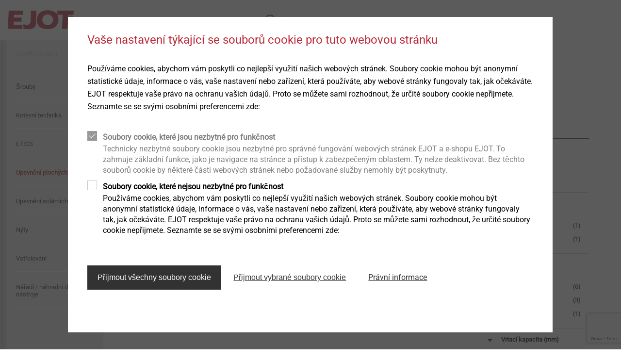

--- FILE ---
content_type: text/html;charset=UTF-8
request_url: https://www.ejot.cz/Stavebn%C3%AD-upevn%C4%9Bn%C3%AD/V%C3%BDrobky/Upevn%C4%9Bn%C3%AD-ploch%C3%BDch-st%C5%99ech/Upevn%C4%9Bn%C3%AD-ploch%C3%BDch-st%C5%99ech/c/CDDE_FLB
body_size: 10481
content:
<!DOCTYPE html>
<html lang="cz">
<head>
  <meta charset="utf-8"/>
  <title>
    Upevn&#283;n&iacute; ploch&yacute;ch st&#345;ech | Upevn&#283;n&iacute; ploch&yacute;ch st&#345;ech | V&yacute;robky | Stavebn&iacute; upevn&#283;n&iacute; | EJOT Czech Republic</title>
  <meta http-equiv="X-UA-Compatible" content="IE=edge"/>
  <meta name="viewport" content="width=device-width, initial-scale=1, user-scalable=no"/>
  <meta name="format-detection" content="telephone=no"/>

  <script type="text/javascript" src="https://www.google.com/recaptcha/api.js?render=6LfarZ4UAAAAAATJZp4Niz1ugDca9CMf_UUvNuav"></script>
  <div id="gtmPlaceholder" data-update-url="/fragments/analytics/googleTagManager"></div>

<script type="text/javascript"
                src="/_ui/responsive/common/js/acc.googleTagManager-noop.js"></script>
    <link rel="stylesheet" type="text/css" media="all" href="/wro/all_responsive.css?v=21"/>
    <link rel="stylesheet" type="text/css" media="all" href="/wro/ejotresp_responsive.css?v=21"/>
    <link rel="stylesheet" type="text/css" media="all" href="/wro/addons_responsive.css?v=21"/>
  <meta name="keywords">
<meta name="description" content="Flat roofing fastener">
<link rel="shortcut icon" type="image/x-icon" media="all" href="/_ui/responsive/common/favicon.ico"/>
  <link rel="canonical" href="https://www.ejot.cz/Stavebn%C3%AD-upevn%C4%9Bn%C3%AD/V%C3%BDrobky/Upevn%C4%9Bn%C3%AD-ploch%C3%BDch-st%C5%99ech/Upevn%C4%9Bn%C3%AD-ploch%C3%BDch-st%C5%99ech/c/CDDE_FLB"/>
  </head>

<body class="page-categoryPage pageType-CategoryPage template-pages-layout-generalResponsivePage  smartedit-page-uid-categoryPage smartedit-page-uuid-eyJpdGVtSWQiOiJjYXRlZ29yeVBhZ2UiLCJjYXRhbG9nSWQiOiJnbG9iYWwtY29udGVudCIsImNhdGFsb2dWZXJzaW9uIjoiT25saW5lIn0= smartedit-catalog-version-uuid-global-content/Online  language-cz" data-locale="cz">
<div id="gtmPlaceholderBody" data-update-url="/fragments/analytics/googleTagManagerBody"></div>

<header class="slot-site-header" id="site-header" data-cookie-preference-url="/cookiepreference_modal" data-ignore="">

  <div class="header-wrapper">
    <div class="component-banner">
  <a href="/"><img title=""
                                   alt="EJOT" src="/medias/sys_master/images/images/hf4/h49/8991391973406/logo.png"></a>
    </div>








  

<div data-hj-whitelist>
  
</div>

  
    
    
  
  



  
  
    
  




<div class="site-search component-search header-search" data-test-id="searchBarHeader">

  <div class="search-contents">
    <div class="ui-front">


      
        
          <form id="search_form_SearchBox" name="search_form_SearchBox"
                method="get" action="/search">
            <div class="input-group">
							<span class="input-group-btn"> <svg
                class="js_search_button" role="button"
                xmlns="http://www.w3.org/2000/svg">
                                <use
                                  xmlns:xlink="http://www.w3.org/1999/xlink"
                                  xlink:href="/icons.svg#icon-search"></use>
                            </svg>
							</span> <input data-hj-whitelist type="search" id="js-site-search-input"
                             class="form-control js-site-search-input ui-autocomplete-input"
                             autofocus name="text" value="" maxlength="100"
                             placeholder="hledat" autofocus
                             id="js-site-search-input"
                             data-options='{"autocompleteUrl" : "/search/autocomplete/SearchBoxComponent?componentuid=SearchBoxComponent","minCharactersBeforeRequest" : "3","waitTimeBeforeRequest" : "500","displayProductImages" : true}'>

              <svg class="close-button" role="button"
                   xmlns="http://www.w3.org/2000/svg">
                <use
                  xmlns:xlink="http://www.w3.org/1999/xlink"
                  xlink:href="/icons.svg#icon-close"></use>
              </svg>

            </div>
          </form>
        
        
      
    </div>
  </div>
</div>
<div class="is-content-right">
      </div>
  </div>
</header><div>

      <div class="columns is-gapless page-height">
        <div class="column navigation">
            <nav class="component-site-navigation"
     data-navigation-open-label="otevřít navigaci"
     data-navigation-close-label="zavřít navigaci">
    <input id="hamburger" type="checkbox" class="hamburger-input"/>

    <div class="hamburger-visual">
        <label for="hamburger" class="hamburger" role="button">
            <div class="hamburger-visual-hamburger">
                <div class="hamburger-visual-bar"></div>
                <div class="hamburger-visual-bar"></div>
                <div class="hamburger-visual-bar"></div>
            </div>
            <span class="hamburger-label">Menu</span>
        </label>
    </div>
    <div class="hamburger-contents">
        <div id="site-navigation" class="site-navigation" data-current-level="1">
            <div class="site-navigation-column" data-navigation-level="1">
                <div class="site-navigation-head site-navigation-head--top"
                     data-test-id="navigation-column-head"></div>
                <div class="site-navigation-main site-navigation-main--top"
                     data-test-id="navigation-column-main">
                    <div class="site-navigation-main__list">
                        <ol>
                            <li class="has-children">
    <a title="Výrobky">
      <span>Výrobky</span>
</a>
    <div class="site-navigation-column" data-navigation-level="2">
      <div class="site-navigation-main" data-test-id="navigation-column-main">
        <div class="site-navigation-head" data-test-id="navigation-column-head">
          <a class="go-back">
            <svg role="img" xmlns="http://www.w3.org/2000/svg">
              <use xmlns:xlink="http://www.w3.org/1999/xlink" xlink:href="/icons.svg#icon-arrow-to-left"></use>
            </svg>
          </a>
          <a class="toggle-navigation">
            <span class="is-opened">zavřít navigaci</span>
            <span class="is-closed">otevřít navigaci</span>
          </a>
        </div>
        <div class="site-navigation-main__list">
          <ol>
            <li class="has-children">
    <a title="Stavební upevňování">
      <span>Stavební upevňování</span>
</a>
    <div class="site-navigation-column" data-navigation-level="3">
      <div class="site-navigation-main" data-test-id="navigation-column-main">
        <div class="site-navigation-head" data-test-id="navigation-column-head">
          <a class="go-back">
            <svg role="img" xmlns="http://www.w3.org/2000/svg">
              <use xmlns:xlink="http://www.w3.org/1999/xlink" xlink:href="/icons.svg#icon-arrow-to-left"></use>
            </svg>
          </a>
          <a class="toggle-navigation">
            <span class="is-opened">zavřít navigaci</span>
            <span class="is-closed">otevřít navigaci</span>
          </a>
        </div>
        <div class="site-navigation-main__list">
          <ol>
            <li class="has-children">
    <a title="Šrouby">
      <span>Šrouby</span>
</a>
    <div class="site-navigation-column" data-navigation-level="4">
      <div class="site-navigation-main" data-test-id="navigation-column-main">
        <div class="site-navigation-head" data-test-id="navigation-column-head">
          <a class="go-back">
            <svg role="img" xmlns="http://www.w3.org/2000/svg">
              <use xmlns:xlink="http://www.w3.org/1999/xlink" xlink:href="/icons.svg#icon-arrow-to-left"></use>
            </svg>
          </a>
          <a class="toggle-navigation">
            <span class="is-opened">zavřít navigaci</span>
            <span class="is-closed">otevřít navigaci</span>
          </a>
        </div>
        <div class="site-navigation-main__list">
          <ol>
            <li>
    <a href="/Stavebn%C3%AD-upevn%C4%9Bn%C3%AD/V%C3%BDrobky/Samovrtn%C3%A9-%C5%A1rouby/c/SELF_DRILLING_SCREWS" class=""  title="Samovrtné šrouby" >
  <span>Samovrtné šrouby</span>
</a>
</li>
<li>
    <a href="/Stavebn%C3%AD-upevn%C4%9Bn%C3%AD/V%C3%BDrobky/Z%C3%A1vitotvorn%C3%A9-%C5%A1rouby/c/SELF_TAPPING_SCREWS" class=""  title="Závitotvorné šrouby" >
  <span>Závitotvorné šrouby</span>
</a>
</li>
<li>
    <a href="/Stavebn%C3%AD-upevn%C4%9Bn%C3%AD/V%C3%BDrobky/%C5%A0rouby-do-betonu-a-p%C3%B3robetonu/c/CONCRETE_AND_AERATED_CONCRETE_SCREWS" class=""  title="Šrouby do betonu a pórobetonu" >
  <span>Šrouby do betonu a pórobetonu</span>
</a>
</li>
<li>
    <a href="/Stavebn%C3%AD-upevn%C4%9Bn%C3%AD/V%C3%BDrobky/%C5%A0rouby-do-d%C5%99eva/c/TIMBER_CONSTRUCTION" class=""  title="Šrouby do dřeva" >
  <span>Šrouby do dřeva</span>
</a>
</li>
</ol>
        </div>
      </div>
    </div>
  </li>
<li class="has-children">
    <a title="Kotevní technika">
      <span>Kotevní technika</span>
</a>
    <div class="site-navigation-column" data-navigation-level="4">
      <div class="site-navigation-main" data-test-id="navigation-column-main">
        <div class="site-navigation-head" data-test-id="navigation-column-head">
          <a class="go-back">
            <svg role="img" xmlns="http://www.w3.org/2000/svg">
              <use xmlns:xlink="http://www.w3.org/1999/xlink" xlink:href="/icons.svg#icon-arrow-to-left"></use>
            </svg>
          </a>
          <a class="toggle-navigation">
            <span class="is-opened">zavřít navigaci</span>
            <span class="is-closed">otevřít navigaci</span>
          </a>
        </div>
        <div class="site-navigation-main__list">
          <ol>
            <li>
    <a href="/Stavebn%C3%AD-upevn%C4%9Bn%C3%AD/V%C3%BDrobky/Plastov%C3%A9-hmo%C5%BEdinky/c/PLASTIC_PLUGS" class=""  title="Plastové hmoždinky" >
  <span>Plastové hmoždinky</span>
</a>
</li>
<li>
    <a href="/Ocelov%C3%A9-kotvy/c/ANCHOR_BOLT" class=""  title="Ocelové kotvy" >
  <span>Ocelové kotvy</span>
</a>
</li>
<li>
    <a href="/Stavebn%C3%AD-upevn%C4%9Bn%C3%AD/V%C3%BDrobky/Upevn%C4%9Bn%C3%AD-le%C5%A1en%C3%AD/c/SCAFFOLDING_FASTENERS" class=""  title="Upevnění lešení" >
  <span>Upevnění lešení</span>
</a>
</li>
<li>
    <a href="/Stavebn%C3%AD-upevn%C4%9Bn%C3%AD/V%C3%BDrobky/Kotvy-LIEBIG/c/COM_LIEBIG_ANCHORS" class=""  title="Kotvy LIEBIG" >
  <span>Kotvy LIEBIG</span>
</a>
</li>
</ol>
        </div>
      </div>
    </div>
  </li>
<li class="has-children">
    <a title="ETICS">
      <span>ETICS</span>
</a>
    <div class="site-navigation-column" data-navigation-level="4">
      <div class="site-navigation-main" data-test-id="navigation-column-main">
        <div class="site-navigation-head" data-test-id="navigation-column-head">
          <a class="go-back">
            <svg role="img" xmlns="http://www.w3.org/2000/svg">
              <use xmlns:xlink="http://www.w3.org/1999/xlink" xlink:href="/icons.svg#icon-arrow-to-left"></use>
            </svg>
          </a>
          <a class="toggle-navigation">
            <span class="is-opened">zavřít navigaci</span>
            <span class="is-closed">otevřít navigaci</span>
          </a>
        </div>
        <div class="site-navigation-main__list">
          <ol>
            <li>
    <a href="/Stavebn%C3%AD-upevn%C4%9Bn%C3%AD/V%C3%BDrobky/Hmo%C5%BEdinky-pro-ETICS/c/ETICS_ANCHORS" class=""  title="Hmoždinky pro ETICS" >
  <span>Hmoždinky pro ETICS</span>
</a>
</li>
<li>
    <a href="/Stavebn%C3%AD-upevn%C4%9Bn%C3%AD/V%C3%BDrobky/Upevn%C4%9Bn%C3%AD-vn%C4%9Bj%C5%A1%C3%ADch-prvk%C5%AF-a-konstrukc%C3%AD-na-ETICS/c/ETICSMONTAGEELEMENTE" class=""  title="Upevnění vnějších prvků a konstrukcí na ETICS" >
  <span>Upevnění vnějších prvků a konstrukcí na ETICS</span>
</a>
</li>
<li>
    <a href="/Stavebn%C3%AD-upevn%C4%9Bn%C3%AD/V%C3%BDrobky/N%C3%A1%C5%99ad%C3%AD-a-p%C5%99%C3%ADslu%C5%A1enstv%C3%AD-pro-ETICS/c/ETICS_TOOLS" class=""  title="Nářadí a příslušenství pro ETICS" >
  <span>Nářadí a příslušenství pro ETICS</span>
</a>
</li>
<li>
    <a href="/Stavebn%C3%AD-upevn%C4%9Bn%C3%AD/V%C3%BDrobky/Li%C5%A1ty-ETICS/c/ETICS_PROFILES" class=""  title="Profily ETICS" >
  <span>Profily ETICS</span>
</a>
</li>
</ol>
        </div>
      </div>
    </div>
  </li>
<li>
    <a href="/Stavebn%C3%AD-upevn%C4%9Bn%C3%AD/V%C3%BDrobky/Upevn%C4%9Bn%C3%AD-ploch%C3%BDch-st%C5%99ech/c/TOP_FLAT_ROOFING" class="is-current-page"  title="Upevnění plochých střech" >
  <span>Upevnění plochých střech</span>
</a>
</li>
<li>
    <a href="/Stavebn%C3%AD-upevn%C4%9Bn%C3%AD/V%C3%BDrobky/V%C3%BDrobky-pro-sol%C3%A1rn%C3%AD-za%C5%99%C3%ADzen%C3%AD/c/SOLAR_PRODUCTS" class=""  title="Upevnění solárních panelů" >
  <span>Upevnění solárních panelů</span>
</a>
</li>
<li>
    <a href="/Stavebn%C3%AD-upevn%C4%9Bn%C3%AD/V%C3%BDrobky/N%C3%BDty/c/RIVETS" class=""  title="Nýty" >
  <span>Nýty</span>
</a>
</li>
<li>
    <a href="/Stavebn%C3%AD-upevn%C4%9Bn%C3%AD/V%C3%BDrobky/Vst%C5%99elov%C3%A1n%C3%AD/c/DIRECT_FASTENING" class=""  title="Vstřelování" >
  <span>Vstřelování</span>
</a>
</li>
<li>
    <a href="/Stavebn%C3%AD-upevn%C4%9Bn%C3%AD/V%C3%BDrobky/N%C3%A1%C5%99ad%C3%AD-n%C3%A1hradn%C3%AD-d%C3%ADly-n%C3%A1stroje/c/INSTALLATION_TOOLS" class=""  title="Nářadí / náhradní díly / nástroje" >
  <span>Nářadí / náhradní díly / nástroje</span>
</a>
</li>
<li>
    <a href="/Stavebn%C3%AD-upevn%C4%9Bn%C3%AD/V%C3%BDrobky/P%C5%99%C3%ADslu%C5%A1enstv%C3%AD/c/ACCESSOIRES" class=""  title="Příslušenství" >
  <span>Příslušenství</span>
</a>
</li>
<li>
    <a href="/Stavebn%C3%AD-upevn%C4%9Bn%C3%AD/V%C3%BDrobky/Kaloty-ORKAN/c/STORM_WASHERS" class=""  title="Kaloty ORKAN" >
  <span>Kaloty ORKAN</span>
</a>
</li>
<li>
    <a href="/Stavebn%C3%AD-upevn%C4%9Bn%C3%AD/V%C3%BDrobky/Prostupov%C3%A9-man%C5%BEety/c/PIPE_FLASHINGS" class=""  title="Prostupové manžety" >
  <span>Prostupové manžety</span>
</a>
</li>
</ol>
        </div>
      </div>
    </div>
  </li>
<li class="has-children">
    <a title="Spojovací prvky pro průmysl">
      <span>Spojovací prvky pro průmysl</span>
</a>
    <div class="site-navigation-column" data-navigation-level="3">
      <div class="site-navigation-main" data-test-id="navigation-column-main">
        <div class="site-navigation-head" data-test-id="navigation-column-head">
          <a class="go-back">
            <svg role="img" xmlns="http://www.w3.org/2000/svg">
              <use xmlns:xlink="http://www.w3.org/1999/xlink" xlink:href="/icons.svg#icon-arrow-to-left"></use>
            </svg>
          </a>
          <a class="toggle-navigation">
            <span class="is-opened">zavřít navigaci</span>
            <span class="is-closed">otevřít navigaci</span>
          </a>
        </div>
        <div class="site-navigation-main__list">
          <ol>
            <li>
    <a href="/Spojovac%C3%AD-technika/V%C3%BDrobky/P%C5%99esn%C3%A9-zastudena-tv%C3%A1%C5%99en%C3%A9-d%C3%ADly/c/Ind_P_Coldform" class=""  title="Přesné zastudena tvářené díly" >
  <span>Přesné zastudena tvářené díly</span>
</a>
</li>
<li>
    <a href="/Spojovac%C3%AD-technika/V%C3%BDrobky/P%C5%99%C3%ADm%C3%A9-%C5%A1roubov%C3%A1n%C3%AD-do-plast%C5%AF/c/Ind_P_DFplastic" class=""  title="Přímé šroubování do plastů" >
  <span>Přímé šroubování do plastů</span>
</a>
</li>
<li>
    <a href="/Spojovac%C3%AD-technika/V%C3%BDrobky/Hybridn%C3%AD-d%C3%ADly-%26-Insertmolding/c/Ind_P_Hybrid_IM" class=""  title="Hybridní díly & Insertmolding" >
  <span>Hybridní díly &amp; Insertmolding</span>
</a>
</li>
<li>
    <a href="/Spojovac%C3%AD-technika/V%C3%BDrobky/P%C5%99%C3%ADm%C3%A9-%C5%A1roubov%C3%A1n%C3%AD-do-kov%C5%AF/c/Ind_P_DFmetal" class=""  title="Přímé šroubování do kovů" >
  <span>Přímé šroubování do kovů</span>
</a>
</li>
<li>
    <a href="/Spojovac%C3%AD-technika/V%C3%BDrobky/Upevn%C4%9Bn%C3%AD-pro-kombinovan%C3%A9-aplikace/c/Ind_P_DFlightweight" class=""  title="Upevnění pro kombinované aplikace" >
  <span>Upevnění pro kombinované aplikace</span>
</a>
</li>
<li>
    <a href="/Spojovac%C3%AD-technika/V%C3%BDrobky/Se%C5%99izovac%C3%AD-syst%C3%A9my-do-sv%C4%9Btlomet%C5%AF/c/Ind_P_Hla" class=""  title="Seřizovací systémy do světlometů" >
  <span>Seřizovací systémy do světlometů</span>
</a>
</li>
<li>
    <a href="/Spojovac%C3%AD-technika/V%C3%BDrobky/Upevn%C4%9Bn%C3%AD-pro-tenkost%C4%9Bnn%C3%A9-d%C3%ADly/c/Ind_P_Thinwalled" class=""  title="Upevnění pro tenkostěnné díly" >
  <span>Upevnění pro tenkostěnné díly</span>
</a>
</li>
<li>
    <a href="/Spojovac%C3%AD-technika/V%C3%BDrobky/Automatizovan%C3%A1-mont%C3%A1%C5%BE-Technick%C3%A1-%C4%8Distota/c/Ind_P_EJO_C_M" class=""  title="Automatizovaná montáž / Technická čistota" >
  <span>Automatizovaná montáž / Technická čistota</span>
</a>
</li>
<li>
    <a href="/Spojovac%C3%AD-technika/V%C3%BDrobky/Technick%C3%A9-detaily-a-povrchov%C3%A9-%C3%BApravy/c/Ind_P_TecDetails" class=""  title="Technické detaily a povrchové úpravy" >
  <span>Technické detaily a povrchové úpravy</span>
</a>
</li>
<li>
    <a href="/Spojovac%C3%AD-technika/V%C3%BDrobky/Upevn%C4%9Bn%C3%AD-pro-hybridn%C3%AD-p%C4%9Bnov%C3%A9-struktury/c/Ind_P_Foam" class=""  title="Upevnění pro hybridní pěnové struktury" >
  <span>Upevnění pro hybridní pěnové struktury</span>
</a>
</li>
<li>
    <a href="/Spojovac%C3%AD-technika/V%C3%BDrobky/Mikro%C5%A1rouby/c/Ind_P_MicroS" class=""  title="Mikrošrouby" >
  <span>Mikrošrouby</span>
</a>
</li>
<li>
    <a href="/Spojovac%C3%AD-technika/V%C3%BDrobky/Strukturovan%C3%A9-d%C3%ADly-z-plast%C5%AF/c/Ind_P_structuralP" class=""  title="Structural components made of plastics" >
  <span>Structural components made of plastics</span>
</a>
</li>
<li>
    <a href="/Spojovac%C3%AD-technika/V%C3%BDrobky/Automatizovan%C3%A1-mont%C3%A1%C5%BE-Technick%C3%A1-%C4%8Distota/c/Ind_P_EJO_C_M" class=""  title="Automatizovaná montáž / Technická čistota" >
  <span>Automatizovaná montáž / Technická čistota</span>
</a>
</li>
<li>
    <a href="/Spojovac%C3%AD-technika/V%C3%BDrobky/P%C5%99%C3%ADm%C3%A9-%C5%A1roubov%C3%A1n%C3%AD-do-plast%C5%AF/c/Ind_P_DFplastic" class=""  title="Přímé šroubování do plastů" >
  <span>Přímé šroubování do plastů</span>
</a>
</li>
<li>
    <a href="/Spojovac%C3%AD-technika/V%C3%BDrobky/Technick%C3%A9-detaily-a-povrchov%C3%A9-%C3%BApravy/c/Ind_P_TecDetails" class=""  title="Technické detaily a povrchové úpravy" >
  <span>Technické detaily a povrchové úpravy</span>
</a>
</li>
<li>
    <a href="/Spojovac%C3%AD-technika/V%C3%BDrobky/Mikro%C5%A1rouby/c/Ind_P_MicroS" class=""  title="Mikrošrouby" >
  <span>Mikrošrouby</span>
</a>
</li>
<li>
    <a href="/Spojovac%C3%AD-technika/V%C3%BDrobky/Upevn%C4%9Bn%C3%AD-pro-kombinovan%C3%A9-aplikace/c/Ind_P_DFlightweight" class=""  title="Upevnění pro kombinované aplikace" >
  <span>Upevnění pro kombinované aplikace</span>
</a>
</li>
<li>
    <a href="/Spojovac%C3%AD-technika/V%C3%BDrobky/P%C5%99esn%C3%A9-zastudena-tv%C3%A1%C5%99en%C3%A9-d%C3%ADly/c/Ind_P_Coldform" class=""  title="Přesné zastudena tvářené díly" >
  <span>Přesné zastudena tvářené díly</span>
</a>
</li>
<li>
    <a href="/Spojovac%C3%AD-technika/V%C3%BDrobky/P%C5%99%C3%ADm%C3%A9-%C5%A1roubov%C3%A1n%C3%AD-do-kov%C5%AF/c/Ind_P_DFmetal" class=""  title="Přímé šroubování do kovů" >
  <span>Přímé šroubování do kovů</span>
</a>
</li>
<li>
    <a href="/Spojovac%C3%AD-technika/V%C3%BDrobky/Hybridn%C3%AD-d%C3%ADly-%26-Insertmolding/c/Ind_P_Hybrid_IM" class=""  title="Hybridní díly & Insertmolding" >
  <span>Hybridní díly &amp; Insertmolding</span>
</a>
</li>
<li>
    <a href="/Spojovac%C3%AD-technika/V%C3%BDrobky/Se%C5%99izovac%C3%AD-syst%C3%A9my-do-sv%C4%9Btlomet%C5%AF/c/Ind_P_Hla" class=""  title="Seřizovací systémy do světlometů" >
  <span>Seřizovací systémy do světlometů</span>
</a>
</li>
<li>
    <a href="/Spojovac%C3%AD-technika/V%C3%BDrobky/Upevn%C4%9Bn%C3%AD-pro-hybridn%C3%AD-p%C4%9Bnov%C3%A9-struktury/c/Ind_P_Foam" class=""  title="Upevnění pro hybridní pěnové struktury" >
  <span>Upevnění pro hybridní pěnové struktury</span>
</a>
</li>
<li>
    <a href="/Spojovac%C3%AD-technika/V%C3%BDrobky/Upevn%C4%9Bn%C3%AD-pro-tenkost%C4%9Bnn%C3%A9-d%C3%ADly/c/Ind_P_Thinwalled" class=""  title="Upevnění pro tenkostěnné díly" >
  <span>Upevnění pro tenkostěnné díly</span>
</a>
</li>
</ol>
        </div>
      </div>
    </div>
  </li>
</ol>
        </div>
      </div>
    </div>
  </li>
<li class="has-children">
    <a title="Stavební upevňování">
      <span>Stavební upevňování</span>
</a>
    <div class="site-navigation-column" data-navigation-level="2">
      <div class="site-navigation-main" data-test-id="navigation-column-main">
        <div class="site-navigation-head" data-test-id="navigation-column-head">
          <a class="go-back">
            <svg role="img" xmlns="http://www.w3.org/2000/svg">
              <use xmlns:xlink="http://www.w3.org/1999/xlink" xlink:href="/icons.svg#icon-arrow-to-left"></use>
            </svg>
          </a>
          <a class="toggle-navigation">
            <span class="is-opened">zavřít navigaci</span>
            <span class="is-closed">otevřít navigaci</span>
          </a>
        </div>
        <div class="site-navigation-main__list">
          <ol>
            <li>
    <a href="/prehled-sortimentu" class=""  title="Přehled sortimentu" >
  <span>Přehled sortimentu</span>
</a>
</li>
<li>
    <a href="/sluzby/bau" class=""  title="Služby" >
  <span>Služby</span>
</a>
</li>
<li>
    <a href="/ETICS-prehled" class=""  title="ETICS" >
  <span>ETICS</span>
</a>
</li>
<li>
    <a href="/bau/service/software" class=""  title="Výpočtové programy" >
  <span>Výpočtové programy</span>
</a>
</li>
<li>
    <a href="/blog" class=""  title="Blog" >
  <span>Blog</span>
</a>
</li>
<li>
    <a href="/zpravodaj" class=""  title="Zpravodaj" >
  <span>Zpravodaj</span>
</a>
</li>
<li>
    <a href="/downloads-construction" class=""  title="Ke stažení" >
  <span>Ke stažení</span>
</a>
</li>
<li>
    <a href="/distribuce" class=""  title="Distribuční síť" >
  <span>Distribuční síť</span>
</a>
</li>
</ol>
        </div>
      </div>
    </div>
  </li>
<li class="has-children">
    <a title="Průmysl a automotive">
      <span>Průmysl a automotive</span>
</a>
    <div class="site-navigation-column" data-navigation-level="2">
      <div class="site-navigation-main" data-test-id="navigation-column-main">
        <div class="site-navigation-head" data-test-id="navigation-column-head">
          <a class="go-back">
            <svg role="img" xmlns="http://www.w3.org/2000/svg">
              <use xmlns:xlink="http://www.w3.org/1999/xlink" xlink:href="/icons.svg#icon-arrow-to-left"></use>
            </svg>
          </a>
          <a class="toggle-navigation">
            <span class="is-opened">zavřít navigaci</span>
            <span class="is-closed">otevřít navigaci</span>
          </a>
        </div>
        <div class="site-navigation-main__list">
          <ol>
            <li>
    <a href="/Industrie" class=""  title="Více informací" >
  <span>Více informací</span>
</a>
</li>
<li>
    <a href="/Spojovac%C3%AD-technika/V%C3%BDrobky/c/PRODUCTS_INDUSTRIAL_FASTENERS" class=""  title="Výrobky " >
  <span>Výrobky </span>
</a>
</li>
<li>
    <a href="/Industry-Services" class=""  title="Servis" >
  <span>Servis</span>
</a>
</li>
<li>
    <a href="/multi-material-and-lightweight-design" class=""  title="Kompozitní a lehké konstrukce" >
  <span>Kompozitní a lehké konstrukce</span>
</a>
</li>
<li>
    <a href="/Industry-Events" class=""  title="Události" >
  <span>Události</span>
</a>
</li>
</ol>
        </div>
      </div>
    </div>
  </li>
<li class="has-children">
    <a title="Společnost">
      <span>Společnost</span>
</a>
    <div class="site-navigation-column" data-navigation-level="2">
      <div class="site-navigation-main" data-test-id="navigation-column-main">
        <div class="site-navigation-head" data-test-id="navigation-column-head">
          <a class="go-back">
            <svg role="img" xmlns="http://www.w3.org/2000/svg">
              <use xmlns:xlink="http://www.w3.org/1999/xlink" xlink:href="/icons.svg#icon-arrow-to-left"></use>
            </svg>
          </a>
          <a class="toggle-navigation">
            <span class="is-opened">zavřít navigaci</span>
            <span class="is-closed">otevřít navigaci</span>
          </a>
        </div>
        <div class="site-navigation-main__list">
          <ol>
            <li>
    <a href="/presentation" class=""  title="Představení Skupiny EJOT" >
  <span>Představení Skupiny EJOT</span>
</a>
</li>
<li>
    <a href="/presentationCZ" class=""  title="EJOT CZ" >
  <span>EJOT CZ</span>
</a>
</li>
<li>
    <a href="/history" class=""  title="Historie" >
  <span>Historie</span>
</a>
</li>
<li>
    <a href="/vision" class=""  title="Vize" >
  <span>Vize</span>
</a>
</li>
<li>
    <a href="/compliance" class=""  title="Compliance" >
  <span>Compliance</span>
</a>
</li>
<li>
    <a href="/whistleblower" class=""  title="Oznamovací kanál" >
  <span>Oznamovací kanál</span>
</a>
</li>
<li>
    <a href="/quality" class=""  title="Kvalita" >
  <span>Kvalita</span>
</a>
</li>
<li>
    <a href="/sustainability" class=""  title="Udržitelnost" >
  <span>Udržitelnost</span>
</a>
</li>
<li>
    <a href="/nabidka-pracovniho-mista" class=""  title="Nabídka pracovních pozic" >
  <span>Nabídka pracovních pozic</span>
</a>
</li>
</ol>
        </div>
      </div>
    </div>
  </li>
<li>
      <a href="/novinky" class=""  title="Novinky" >
  <span>Novinky</span>
</a>
</li>
  <li>
      <a href="/contact" class=""  title="Kontakty " >
  <span>Kontakty </span>
</a>
</li>
  <li>
      <a href="https://form.ejot.cz/souhlas-s-elektronickou-fakturaci" class=""  title="Souhlas s elektronickou fakturací" target="_blank">
  <span>Souhlas s elektronickou fakturací</span>
</a>
</li>
  </ol>
                    </div>
                </div>
            </div>
        </div>
    </div>
</nav>
</div>
        <main class="column">
<div class="wrapper has-max-width">
    






<div class="columns">

  <div class="column is-12 slot-content-51">
    
      <div class="component-heading">
    <div class="columns">
      <div class="column is-9-tablet">
        <h1>Upevnění plochých střech</h1>
      </div>
    </div>
  </div>
<div class="component-paragraph ">
  <div class="columns is-vcentered">
    <div class="column">
      </div>
    </div>
</div>

    
      <div class="component-tabs">
  <div class="tabs" id="product-tabs-wrapper">
    <input type="radio" name="tabgroup1" id="tabgroup1-1" checked>
      <label for="tabgroup1-1">
        <span>Produkty</span>
        <var class="tab4productsTotal">(23)</var>
      </label>
    <div class="tab tab4products">
      <input type="hidden" class="totalNumberOfResults" value="23"/>

<div class="columns">
  <aside class="column is-4-tablet is-3-widescreen show-last">
    <!-- Initiate Accordion -->
    <div class="component-accordion component-facet component-filter">

    <input type="checkbox" id="displayFacets"/>
    <label class="facets-trigger button" for="displayFacets">
      <span class="label-checked">
        <svg role="button" xmlns="http://www.w3.org/2000/svg" width="30" height="30">
          <use xmlns:xlink="http://www.w3.org/1999/xlink" xlink:href="/icons.svg#icon-filter"></use>
        </svg>
       Filter</span>
        <span class="label-unchecked">
        <svg role="button" xmlns="http://www.w3.org/2000/svg" width="30" height="30">
          <use xmlns:xlink="http://www.w3.org/1999/xlink" xlink:href="/icons.svg#icon-close"></use>
        </svg>
      </span>
    </label>

    <div class="facets-content">

        <h2 class="research-title">Filtr</h2>

        <hr class=""/>

  <div class="facet-category">
    <input id="materialscrews" type="checkbox" name="toggle" checked />
    <h4>
      <label for="materialscrews">
        Materiál šroubu</label>
    </h4>

    <div class="filter-content accordion-content">
        <div style="">

        <form action="#" method="get">
              <div class="form-checkbox">
                <label for="materialscrewsnerez">
                  <input type="hidden" name="q" value=":relevance:materialscrews:nerez"/>
                  <input type="hidden" name="text" value=""/>
                  <input id="materialscrewsnerez" type="checkbox" 
                         onClick="facetFormSubmit($(this).closest('form'), 'Materiál šroubu', 'nerez', true)"/>
                  <span data-hj-whitelist>nerez</span>
                  <span data-hj-whitelist>(1)</span>
                </label>
              </div>
            </form>
          <form action="#" method="get">
              <div class="form-checkbox">
                <label for="materialscrewsocel">
                  <input type="hidden" name="q" value=":relevance:materialscrews:ocel"/>
                  <input type="hidden" name="text" value=""/>
                  <input id="materialscrewsocel" type="checkbox" 
                         onClick="facetFormSubmit($(this).closest('form'), 'Materiál šroubu', 'ocel', true)"/>
                  <span data-hj-whitelist>ocel</span>
                  <span data-hj-whitelist>(1)</span>
                </label>
              </div>
            </form>
          </div>
    </div>
  </div>
<hr class=""/>

  <div class="facet-category">
    <input id="material" type="checkbox" name="toggle" checked />
    <h4>
      <label for="material">
        Materiál</label>
    </h4>

    <div class="filter-content accordion-content">
        <div style="">

        <form action="#" method="get">
              <div class="form-checkbox">
                <label for="materialocel">
                  <input type="hidden" name="q" value=":relevance:material:ocel"/>
                  <input type="hidden" name="text" value=""/>
                  <input id="materialocel" type="checkbox" 
                         onClick="facetFormSubmit($(this).closest('form'), 'Materiál', 'ocel', true)"/>
                  <span data-hj-whitelist>ocel</span>
                  <span data-hj-whitelist>(6)</span>
                </label>
              </div>
            </form>
          <form action="#" method="get">
              <div class="form-checkbox">
                <label for="materialnerez A4">
                  <input type="hidden" name="q" value=":relevance:material:nerez+A4"/>
                  <input type="hidden" name="text" value=""/>
                  <input id="materialnerez A4" type="checkbox" 
                         onClick="facetFormSubmit($(this).closest('form'), 'Materiál', 'nerez A4', true)"/>
                  <span data-hj-whitelist>nerez A4</span>
                  <span data-hj-whitelist>(3)</span>
                </label>
              </div>
            </form>
          <form action="#" method="get">
              <div class="form-checkbox">
                <label for="materialnerez">
                  <input type="hidden" name="q" value=":relevance:material:nerez"/>
                  <input type="hidden" name="text" value=""/>
                  <input id="materialnerez" type="checkbox" 
                         onClick="facetFormSubmit($(this).closest('form'), 'Materiál', 'nerez', true)"/>
                  <span data-hj-whitelist>nerez</span>
                  <span data-hj-whitelist>(1)</span>
                </label>
              </div>
            </form>
          </div>
    </div>
  </div>
<hr class=""/>

  <div class="facet-category">
    <input id="drillingcapacity" type="checkbox" name="toggle" checked />
    <h4>
      <label for="drillingcapacity">
        Vrtací kapacita (mm)</label>
    </h4>

    <div class="filter-content accordion-content">
        <div style="">

        <form action="#" method="get">
              <div class="form-checkbox">
                <label for="drillingcapacity1.5">
                  <input type="hidden" name="q" value=":relevance:drillingcapacity:1.5"/>
                  <input type="hidden" name="text" value=""/>
                  <input id="drillingcapacity1.5" type="checkbox" 
                         onClick="facetFormSubmit($(this).closest('form'), 'Vrtací kapacita (mm)', '1.5', true)"/>
                  <span data-hj-whitelist>1.5</span>
                  <span data-hj-whitelist>(4)</span>
                </label>
              </div>
            </form>
          <form action="#" method="get">
              <div class="form-checkbox">
                <label for="drillingcapacity0.75">
                  <input type="hidden" name="q" value=":relevance:drillingcapacity:0.75"/>
                  <input type="hidden" name="text" value=""/>
                  <input id="drillingcapacity0.75" type="checkbox" 
                         onClick="facetFormSubmit($(this).closest('form'), 'Vrtací kapacita (mm)', '0.75', true)"/>
                  <span data-hj-whitelist>0.75</span>
                  <span data-hj-whitelist>(2)</span>
                </label>
              </div>
            </form>
          <form action="#" method="get">
              <div class="form-checkbox">
                <label for="drillingcapacity4.0">
                  <input type="hidden" name="q" value=":relevance:drillingcapacity:4.0"/>
                  <input type="hidden" name="text" value=""/>
                  <input id="drillingcapacity4.0" type="checkbox" 
                         onClick="facetFormSubmit($(this).closest('form'), 'Vrtací kapacita (mm)', '4.0', true)"/>
                  <span data-hj-whitelist>4.0</span>
                  <span data-hj-whitelist>(1)</span>
                </label>
              </div>
            </form>
          <form action="#" method="get">
              <div class="form-checkbox">
                <label for="drillingcapacity6.0">
                  <input type="hidden" name="q" value=":relevance:drillingcapacity:6.0"/>
                  <input type="hidden" name="text" value=""/>
                  <input id="drillingcapacity6.0" type="checkbox" 
                         onClick="facetFormSubmit($(this).closest('form'), 'Vrtací kapacita (mm)', '6.0', true)"/>
                  <span data-hj-whitelist>6.0</span>
                  <span data-hj-whitelist>(1)</span>
                </label>
              </div>
            </form>
          </div>
    </div>
  </div>
<hr class=""/>

  <div class="facet-category">
    <input id="drive" type="checkbox" name="toggle" checked />
    <h4>
      <label for="drive">
        Utahovací nástavec</label>
    </h4>

    <div class="filter-content accordion-content">
        <div style="">

        <form action="#" method="get">
              <div class="form-checkbox">
                <label for="drivePH 2">
                  <input type="hidden" name="q" value=":relevance:drive:PH+2"/>
                  <input type="hidden" name="text" value=""/>
                  <input id="drivePH 2" type="checkbox" 
                         onClick="facetFormSubmit($(this).closest('form'), 'Utahovací nástavec', 'PH 2', true)"/>
                  <span data-hj-whitelist>PH 2</span>
                  <span data-hj-whitelist>(5)</span>
                </label>
              </div>
            </form>
          <form action="#" method="get">
              <div class="form-checkbox">
                <label for="drivevnitřní TORX T30">
                  <input type="hidden" name="q" value=":relevance:drive:vnit%C5%99n%C3%AD+TORX+T30"/>
                  <input type="hidden" name="text" value=""/>
                  <input id="drivevnitřní TORX T30" type="checkbox" 
                         onClick="facetFormSubmit($(this).closest('form'), 'Utahovací nástavec', 'vnitřní TORX T30', true)"/>
                  <span data-hj-whitelist>vnitřní TORX T30</span>
                  <span data-hj-whitelist>(3)</span>
                </label>
              </div>
            </form>
          <form action="#" method="get">
              <div class="form-checkbox">
                <label for="drivešestihran SW8">
                  <input type="hidden" name="q" value=":relevance:drive:%C5%A1estihran+SW8"/>
                  <input type="hidden" name="text" value=""/>
                  <input id="drivešestihran SW8" type="checkbox" 
                         onClick="facetFormSubmit($(this).closest('form'), 'Utahovací nástavec', 'šestihran SW8', true)"/>
                  <span data-hj-whitelist>šestihran SW8</span>
                  <span data-hj-whitelist>(2)</span>
                </label>
              </div>
            </form>
          </div>
    </div>
  </div>
<hr class=""/>

  <div class="facet-category">
    <input id="constructionwayFLATROOF" type="checkbox" name="toggle" checked />
    <h4>
      <label for="constructionwayFLATROOF">
        Druh montáže</label>
    </h4>

    <div class="filter-content accordion-content">
        <div style="">

        <form action="#" method="get">
              <div class="form-checkbox">
                <label for="constructionwayFLATROOFWaterproofing membrane to substructure with insulation">
                  <input type="hidden" name="q" value=":relevance:constructionwayFLATROOF:Waterproofing+membrane+to+substructure+with+insulation"/>
                  <input type="hidden" name="text" value=""/>
                  <input id="constructionwayFLATROOFWaterproofing membrane to substructure with insulation" type="checkbox" 
                         onClick="facetFormSubmit($(this).closest('form'), 'Druh montáže', 'Waterproofing membrane to substructure with insulation', true)"/>
                  <span data-hj-whitelist>Waterproofing membrane to substructure with insulation</span>
                  <span data-hj-whitelist>(8)</span>
                </label>
              </div>
            </form>
          <form action="#" method="get">
              <div class="form-checkbox">
                <label for="constructionwayFLATROOFWaterproofing membrane to substructure without insulation">
                  <input type="hidden" name="q" value=":relevance:constructionwayFLATROOF:Waterproofing+membrane+to+substructure+without+insulation"/>
                  <input type="hidden" name="text" value=""/>
                  <input id="constructionwayFLATROOFWaterproofing membrane to substructure without insulation" type="checkbox" 
                         onClick="facetFormSubmit($(this).closest('form'), 'Druh montáže', 'Waterproofing membrane to substructure without insulation', true)"/>
                  <span data-hj-whitelist>Waterproofing membrane to substructure without insulation</span>
                  <span data-hj-whitelist>(5)</span>
                </label>
              </div>
            </form>
          </div>
    </div>
  </div>
<hr class=""/>

  <div class="facet-category">
    <input id="component1FLATROOF" type="checkbox" name="toggle"  />
    <h4>
      <label for="component1FLATROOF">
        Díl 1</label>
    </h4>

    <div class="filter-content accordion-content">
        <div style="">

        <form action="#" method="get">
              <div class="form-checkbox">
                <label for="component1FLATROOFwaterproof membrane with insulation">
                  <input type="hidden" name="q" value=":relevance:component1FLATROOF:waterproof+membrane+with+insulation"/>
                  <input type="hidden" name="text" value=""/>
                  <input id="component1FLATROOFwaterproof membrane with insulation" type="checkbox" 
                         onClick="facetFormSubmit($(this).closest('form'), 'Díl 1', 'waterproof membrane with insulation', true)"/>
                  <span data-hj-whitelist>waterproof membrane with insulation</span>
                  <span data-hj-whitelist>(9)</span>
                </label>
              </div>
            </form>
          <form action="#" method="get">
              <div class="form-checkbox">
                <label for="component1FLATROOFwaterproof membrane without insulation">
                  <input type="hidden" name="q" value=":relevance:component1FLATROOF:waterproof+membrane+without+insulation"/>
                  <input type="hidden" name="text" value=""/>
                  <input id="component1FLATROOFwaterproof membrane without insulation" type="checkbox" 
                         onClick="facetFormSubmit($(this).closest('form'), 'Díl 1', 'waterproof membrane without insulation', true)"/>
                  <span data-hj-whitelist>waterproof membrane without insulation</span>
                  <span data-hj-whitelist>(6)</span>
                </label>
              </div>
            </form>
          </div>
    </div>
  </div>
<hr class=""/>

  <div class="facet-category">
    <input id="component2FLATROOF" type="checkbox" name="toggle"  />
    <h4>
      <label for="component2FLATROOF">
        Díl 2</label>
    </h4>

    <div class="filter-content accordion-content">
        <div style="">

        <form action="#" method="get">
              <div class="form-checkbox">
                <label for="component2FLATROOFTrapezoidal profile">
                  <input type="hidden" name="q" value=":relevance:component2FLATROOF:Trapezoidal+profile"/>
                  <input type="hidden" name="text" value=""/>
                  <input id="component2FLATROOFTrapezoidal profile" type="checkbox" 
                         onClick="facetFormSubmit($(this).closest('form'), 'Díl 2', 'Trapezoidal profile', true)"/>
                  <span data-hj-whitelist>Trapezoidal profile</span>
                  <span data-hj-whitelist>(5)</span>
                </label>
              </div>
            </form>
          <form action="#" method="get">
              <div class="form-checkbox">
                <label for="component2FLATROOFbeton">
                  <input type="hidden" name="q" value=":relevance:component2FLATROOF:beton"/>
                  <input type="hidden" name="text" value=""/>
                  <input id="component2FLATROOFbeton" type="checkbox" 
                         onClick="facetFormSubmit($(this).closest('form'), 'Díl 2', 'beton', true)"/>
                  <span data-hj-whitelist>beton</span>
                  <span data-hj-whitelist>(4)</span>
                </label>
              </div>
            </form>
          <form action="#" method="get">
              <div class="form-checkbox">
                <label for="component2FLATROOFdřevěné bednění / deskové materiály">
                  <input type="hidden" name="q" value=":relevance:component2FLATROOF:d%C5%99ev%C4%9Bn%C3%A9+bedn%C4%9Bn%C3%AD+%2F+deskov%C3%A9+materi%C3%A1ly"/>
                  <input type="hidden" name="text" value=""/>
                  <input id="component2FLATROOFdřevěné bednění / deskové materiály" type="checkbox" 
                         onClick="facetFormSubmit($(this).closest('form'), 'Díl 2', 'dřevěné bednění / deskové materiály', true)"/>
                  <span data-hj-whitelist>dřevěné bednění / deskové materiály</span>
                  <span data-hj-whitelist>(4)</span>
                </label>
              </div>
            </form>
          <form action="#" method="get">
              <div class="form-checkbox">
                <label for="component2FLATROOFpórobeton">
                  <input type="hidden" name="q" value=":relevance:component2FLATROOF:p%C3%B3robeton"/>
                  <input type="hidden" name="text" value=""/>
                  <input id="component2FLATROOFpórobeton" type="checkbox" 
                         onClick="facetFormSubmit($(this).closest('form'), 'Díl 2', 'pórobeton', true)"/>
                  <span data-hj-whitelist>pórobeton</span>
                  <span data-hj-whitelist>(4)</span>
                </label>
              </div>
            </form>
          </div>
    </div>
  </div>
<div class="facets-reset">
      <a href="#" onClick="this.form.reset();" class="ButtonLink" title="Reset Facets">
		       <span class="button-reset">
                    <svg role="button" xmlns="http://www.w3.org/2000/svg" width="30" height="30">
                         <use xmlns:xlink="http://www.w3.org/1999/xlink" xlink:href="/icons.svg#icon-reset"></use>
                    </svg>Obnovit všechny filtry:</span>
        <span class="BtAbschluss"></span>
      </a>
    </div>

  </div>
    </div>
</aside>

  <section class="column show-first">
    <div class="columns is-multiline is-multiline--fixtilelayout">
      <article class="component-tile is-column is-product">
  <div class="tile-container">
    <figure class="tile-image">

      <a href="/Stavebn%C3%AD-upevn%C4%9Bn%C3%AD/Applications/Ploch%C3%A9-st%C5%99echy/SW8-RT-4%2C8/p/AF-8-RT-4_8" onclick="productClick('SW8 RT-4,8', 'AF-8-RT-4_8', 'Upevnění plochých střech', '')">
        <img src="/medias/sys_master/products/products/haa/h3b/9106872369182/-AF-8-RT-4-8-Dachbohrschraube-Dabo-SW8RT-4.8-135Wx135H.png" alt="Dachbohrschraube_Dabo_SW8RT_4.8" title="Dachbohrschraube_Dabo_SW8RT_4.8"/>
  </a>
    </figure>
    <div class="tile-content">
      <h3 class="is-red has-register-symbol" data-hj-whitelist>SW8 RT-4,8</h3>
      <h4>Upevnění plochých střech</h4>
      <div class="tile-text rich-content-from-cms has-register-symbol">
          <p>Upevnění talířových podložek na ocel a dřevo</p></div>
      <footer>
        <a href="/Stavebn%C3%AD-upevn%C4%9Bn%C3%AD/Applications/Ploch%C3%A9-st%C5%99echy/SW8-RT-4%2C8/p/AF-8-RT-4_8" onclick="productClick('SW8 RT-4,8', 'AF-8-RT-4_8', 'Upevnění plochých střech', '')">Zobrazit výrobek</a>
        <div class="tile-icon">
          <svg class="icon js-show-overlay" role="img" xmlns="http://www.w3.org/2000/svg">
              <use xmlns:xlink="http://www.w3.org/1999/xlink" xlink:href="/icons.svg#icon-info"></use>
            </svg>
          </div>
      </footer>
    </div>
    <div class="tile-overlay hidden">
      <div class="rich-content-from-cms">
        <p><strong>Oblast použití</strong></p><p>pro mechanické upevnění hydroizolačních pásů na konstrukce z ocelového plechu ≥ 0,75 mm ≤ 1 mm</p><p>při vyšších požadavcích na pochozí odolnost</p><p>v kombinaci s talířovou podložkou EJOT HTV 82/40</p><p>pro dřevěné konstrukce</p></div>
      <svg class="icon close-button js-hide-overlay" role="img" xmlns="http://www.w3.org/2000/svg">
        <use xmlns:xlink="http://www.w3.org/1999/xlink" xlink:href="/icons.svg#icon-close"></use>
      </svg>
    </div>
  </div>
</article><article class="component-tile is-column is-product">
  <div class="tile-container">
    <figure class="tile-image">

      <a href="/Stavebn%C3%AD-upevn%C4%9Bn%C3%AD/Applications/Ploch%C3%A9-st%C5%99echy/SW-8-ET-4%2C8/p/SW8-ET-4_8" onclick="productClick('SW 8 ET-4,8', 'SW8-ET-4_8', 'Upevnění plochých střech', '')">
        <img src="/medias/sys_master/products/products/hba/hdf/8919900127262/-SW8-ET-4-8-SW-8-ET-4.8-Pos2-135Wx135H.png" alt="SW-8-ET-4,8_Pos2" title="SW-8-ET-4,8_Pos2"/>
  </a>
    </figure>
    <div class="tile-content">
      <h3 class="is-red has-register-symbol" data-hj-whitelist>SW 8 ET-4,8</h3>
      <h4>Upevnění plochých střech</h4>
      <div class="tile-text rich-content-from-cms has-register-symbol">
          <p>K upevnění stře&scaron;ních hydroizolací</p></div>
      <footer>
        <a href="/Stavebn%C3%AD-upevn%C4%9Bn%C3%AD/Applications/Ploch%C3%A9-st%C5%99echy/SW-8-ET-4%2C8/p/SW8-ET-4_8" onclick="productClick('SW 8 ET-4,8', 'SW8-ET-4_8', 'Upevnění plochých střech', '')">Zobrazit výrobek</a>
        <div class="tile-icon">
          </div>
      </footer>
    </div>
    <div class="tile-overlay hidden">
      <div class="rich-content-from-cms">
        </div>
      <svg class="icon close-button js-hide-overlay" role="img" xmlns="http://www.w3.org/2000/svg">
        <use xmlns:xlink="http://www.w3.org/1999/xlink" xlink:href="/icons.svg#icon-close"></use>
      </svg>
    </div>
  </div>
</article><article class="component-tile is-column is-product">
  <div class="tile-container">
    <figure class="tile-image">

      <a href="/Stavebn%C3%AD-upevn%C4%9Bn%C3%AD/Applications/Ploch%C3%A9-st%C5%99echy/TKR-4%2C8/p/TKR-4_8" onclick="productClick('TKR-4,8', 'TKR-4_8', 'Upevnění plochých střech', '')">
        <img src="/medias/sys_master/products/products/h21/h38/9106939707422/-TKR-4-8-135Wx135H.png" alt="[TKR-4_8].png" title="[TKR-4_8].png"/>
  </a>
    </figure>
    <div class="tile-content">
      <h3 class="is-red has-register-symbol" data-hj-whitelist>TKR-4,8</h3>
      <h4>Upevnění plochých střech</h4>
      <div class="tile-text rich-content-from-cms has-register-symbol">
          <p>Upevnění hydroizolačních pásů ocel a dřevo</p></div>
      <footer>
        <a href="/Stavebn%C3%AD-upevn%C4%9Bn%C3%AD/Applications/Ploch%C3%A9-st%C5%99echy/TKR-4%2C8/p/TKR-4_8" onclick="productClick('TKR-4,8', 'TKR-4_8', 'Upevnění plochých střech', '')">Zobrazit výrobek</a>
        <div class="tile-icon">
          <svg class="icon js-show-overlay" role="img" xmlns="http://www.w3.org/2000/svg">
              <use xmlns:xlink="http://www.w3.org/1999/xlink" xlink:href="/icons.svg#icon-info"></use>
            </svg>
          </div>
      </footer>
    </div>
    <div class="tile-overlay hidden">
      <div class="rich-content-from-cms">
        <p><strong>Oblast použití</strong></p><p>pro mechanické upevnění hydroizolačních pásů na konstrukce z ocelového plechu ≥ 0,75 mm ≤ 1 mm</p><p>pro dřevěné konstrukce</p><p>v kombinaci s talířovou podložkou EJOT<sup>®</sup> HTK 50</p><p>v kombinaci s talířovou podložkou EJOT<sup>®</sup> HTV 82/40 TK, HTV 82/40 F a HTV 40 RU</p></div>
      <svg class="icon close-button js-hide-overlay" role="img" xmlns="http://www.w3.org/2000/svg">
        <use xmlns:xlink="http://www.w3.org/1999/xlink" xlink:href="/icons.svg#icon-close"></use>
      </svg>
    </div>
  </div>
</article><article class="component-tile is-column is-product">
  <div class="tile-container">
    <figure class="tile-image">

      <a href="/Stavebn%C3%AD-upevn%C4%9Bn%C3%AD/Applications/Ploch%C3%A9-st%C5%99echy/TKE-4%2C8/p/TKE-4_8" onclick="productClick('TKE-4,8', 'TKE-4_8', 'Upevnění plochých střech', '')">
        <img src="/medias/sys_master/products/products/heb/hd5/9106944229406/-TKE-4-8-135Wx135H.png" alt="[TKE-4_8].png" title="[TKE-4_8].png"/>
  </a>
    </figure>
    <div class="tile-content">
      <h3 class="is-red has-register-symbol" data-hj-whitelist>TKE-4,8</h3>
      <h4>Upevnění plochých střech</h4>
      <div class="tile-text rich-content-from-cms has-register-symbol">
          <p>Upevnění hydroizolačních pásů na ocel a dřevo</p></div>
      <footer>
        <a href="/Stavebn%C3%AD-upevn%C4%9Bn%C3%AD/Applications/Ploch%C3%A9-st%C5%99echy/TKE-4%2C8/p/TKE-4_8" onclick="productClick('TKE-4,8', 'TKE-4_8', 'Upevnění plochých střech', '')">Zobrazit výrobek</a>
        <div class="tile-icon">
          <svg class="icon js-show-overlay" role="img" xmlns="http://www.w3.org/2000/svg">
              <use xmlns:xlink="http://www.w3.org/1999/xlink" xlink:href="/icons.svg#icon-info"></use>
            </svg>
          </div>
      </footer>
    </div>
    <div class="tile-overlay hidden">
      <div class="rich-content-from-cms">
        <p><strong>Oblast použití</strong></p><p>pro mechanické upevnění hydroizolačních pásů na konstrukce z ocelového plechu ≥ 0,75 mm ≤ 1 mm v kombinaci s HTK 50</p><p>pro dřevěné konstrukce ze dřeva v kombinaci s HTV 82/40 TK, HTV 82/40 F a HTV 40 RU</p><p><strong>Vlastnosti</strong></p><p>nerez A4 s kalenou vrtací špičkou</p></div>
      <svg class="icon close-button js-hide-overlay" role="img" xmlns="http://www.w3.org/2000/svg">
        <use xmlns:xlink="http://www.w3.org/1999/xlink" xlink:href="/icons.svg#icon-close"></use>
      </svg>
    </div>
  </div>
</article><article class="component-tile is-column is-product">
  <div class="tile-container">
    <figure class="tile-image">

      <a href="/Stavebn%C3%AD-upevn%C4%9Bn%C3%AD/Applications/Ploch%C3%A9-st%C5%99echy/VHT-R-4%2C8/p/VHT-R-4_8" onclick="productClick('VHT-R-4,8', 'VHT-R-4_8', 'Upevnění plochých střech', '')">
        <img src="/medias/sys_master/products/products/he4/h69/9106930663454/-VHT-R-4-8-VHT-R-4.8x80-Pos2-foto2-135Wx135H.png" alt="VHT-R-4,8x80-Pos2_foto2" title="VHT-R-4,8x80-Pos2_foto2"/>
  </a>
    </figure>
    <div class="tile-content">
      <h3 class="is-red has-register-symbol" data-hj-whitelist>VHT-R-4,8</h3>
      <h4>Upevnění plochých střech</h4>
      <div class="tile-text rich-content-from-cms has-register-symbol">
          <p>Upevnění stře&scaron;ních hydroizolací na ocel a dřevo</p></div>
      <footer>
        <a href="/Stavebn%C3%AD-upevn%C4%9Bn%C3%AD/Applications/Ploch%C3%A9-st%C5%99echy/VHT-R-4%2C8/p/VHT-R-4_8" onclick="productClick('VHT-R-4,8', 'VHT-R-4_8', 'Upevnění plochých střech', '')">Zobrazit výrobek</a>
        <div class="tile-icon">
          <svg class="icon js-show-overlay" role="img" xmlns="http://www.w3.org/2000/svg">
              <use xmlns:xlink="http://www.w3.org/1999/xlink" xlink:href="/icons.svg#icon-info"></use>
            </svg>
          </div>
      </footer>
    </div>
    <div class="tile-overlay hidden">
      <div class="rich-content-from-cms">
        <p><strong>Oblast použití</strong></p><p>pro mechanické upevnění hydroizolačních pásů na konstrukce z ocelového plechu ≥ 0,63 mm ≤ 0,75 mm</p><p>pro dřevěné konstrukce</p><p>v kombinaci s talířovou podložkou EJOT<sup>®</sup> HTK 50</p><p>v kombinaci s talířovou podložkou EJOT<sup>®</sup> HTV 82/40 TK, HTV 82/40 F a HTV 40 RU</p></div>
      <svg class="icon close-button js-hide-overlay" role="img" xmlns="http://www.w3.org/2000/svg">
        <use xmlns:xlink="http://www.w3.org/1999/xlink" xlink:href="/icons.svg#icon-close"></use>
      </svg>
    </div>
  </div>
</article><article class="component-tile is-column is-product">
  <div class="tile-container">
    <figure class="tile-image">

      <a href="/Stavebn%C3%AD-upevn%C4%9Bn%C3%AD/Applications/Ploch%C3%A9-st%C5%99echy/VHT-E-4%2C8/p/VHT-E-4_8" onclick="productClick('VHT-E-4,8', 'VHT-E-4_8', 'Upevnění plochých střech', '')">
        <img src="/medias/sys_master/products/products/ha0/hdf/8919907926046/-VHT-E-4-8-VHT-E-4.8-Pos2-135Wx135H.png" alt="VHT-E-4,8_Pos2" title="VHT-E-4,8_Pos2"/>
  </a>
    </figure>
    <div class="tile-content">
      <h3 class="is-red has-register-symbol" data-hj-whitelist>VHT-E-4,8</h3>
      <h4>Upevnění plochých střech</h4>
      <div class="tile-text rich-content-from-cms has-register-symbol">
          Upevnění střešních hydroizolací na ocel nebo dřevo</div>
      <footer>
        <a href="/Stavebn%C3%AD-upevn%C4%9Bn%C3%AD/Applications/Ploch%C3%A9-st%C5%99echy/VHT-E-4%2C8/p/VHT-E-4_8" onclick="productClick('VHT-E-4,8', 'VHT-E-4_8', 'Upevnění plochých střech', '')">Zobrazit výrobek</a>
        <div class="tile-icon">
          </div>
      </footer>
    </div>
    <div class="tile-overlay hidden">
      <div class="rich-content-from-cms">
        </div>
      <svg class="icon close-button js-hide-overlay" role="img" xmlns="http://www.w3.org/2000/svg">
        <use xmlns:xlink="http://www.w3.org/1999/xlink" xlink:href="/icons.svg#icon-close"></use>
      </svg>
    </div>
  </div>
</article><article class="component-tile is-column is-product">
  <div class="tile-container">
    <figure class="tile-image">

      <a href="/Stavebn%C3%AD-upevn%C4%9Bn%C3%AD/Applications/Ploch%C3%A9-st%C5%99echy/TKR-4-4%2C8/p/TKR-4-4_8" onclick="productClick('TKR-4-4,8', 'TKR-4-4_8', 'Upevnění plochých střech', '')">
        <img src="/medias/sys_master/products/products/h92/h01/8919900586014/-TKR-4-4-8-TKR-4-4.8-Pos2-135Wx135H.png" alt="TKR-4-4,8_Pos2" title="TKR-4-4,8_Pos2"/>
  </a>
    </figure>
    <div class="tile-content">
      <h3 class="is-red has-register-symbol" data-hj-whitelist>TKR-4-4,8</h3>
      <h4>Upevnění plochých střech</h4>
      <div class="tile-text rich-content-from-cms has-register-symbol">
          <p>Pro nosné konstrukce z ocelového plechu, dřeva nebo deskových materiálů</p></div>
      <footer>
        <a href="/Stavebn%C3%AD-upevn%C4%9Bn%C3%AD/Applications/Ploch%C3%A9-st%C5%99echy/TKR-4-4%2C8/p/TKR-4-4_8" onclick="productClick('TKR-4-4,8', 'TKR-4-4_8', 'Upevnění plochých střech', '')">Zobrazit výrobek</a>
        <div class="tile-icon">
          </div>
      </footer>
    </div>
    <div class="tile-overlay hidden">
      <div class="rich-content-from-cms">
        </div>
      <svg class="icon close-button js-hide-overlay" role="img" xmlns="http://www.w3.org/2000/svg">
        <use xmlns:xlink="http://www.w3.org/1999/xlink" xlink:href="/icons.svg#icon-close"></use>
      </svg>
    </div>
  </div>
</article><article class="component-tile is-column is-product">
  <div class="tile-container">
    <figure class="tile-image">

      <a href="/Stavebn%C3%AD-upevn%C4%9Bn%C3%AD/Applications/Ploch%C3%A9-st%C5%99echy/TKR-ZT6-5%2C5/p/TKR-ZT6-5_5" onclick="productClick('TKR-ZT6-5,5', 'TKR-ZT6-5_5', 'Upevnění plochých střech', '')">
        <img src="/medias/sys_master/products/products/h11/hf1/8919912054814/-TKR-ZT6-5-5-TKR-ZT6-5.5-Pos2-135Wx135H.png" alt="TKR-ZT6-5,5_Pos2" title="TKR-ZT6-5,5_Pos2"/>
  </a>
    </figure>
    <div class="tile-content">
      <h3 class="is-red has-register-symbol" data-hj-whitelist>TKR-ZT6-5,5</h3>
      <h4>Upevnění plochých střech</h4>
      <div class="tile-text rich-content-from-cms has-register-symbol">
          <p>Pro nosné konstrukce z ocelového plechu, dřeva a deskových materiálů</p></div>
      <footer>
        <a href="/Stavebn%C3%AD-upevn%C4%9Bn%C3%AD/Applications/Ploch%C3%A9-st%C5%99echy/TKR-ZT6-5%2C5/p/TKR-ZT6-5_5" onclick="productClick('TKR-ZT6-5,5', 'TKR-ZT6-5_5', 'Upevnění plochých střech', '')">Zobrazit výrobek</a>
        <div class="tile-icon">
          </div>
      </footer>
    </div>
    <div class="tile-overlay hidden">
      <div class="rich-content-from-cms">
        </div>
      <svg class="icon close-button js-hide-overlay" role="img" xmlns="http://www.w3.org/2000/svg">
        <use xmlns:xlink="http://www.w3.org/1999/xlink" xlink:href="/icons.svg#icon-close"></use>
      </svg>
    </div>
  </div>
</article><article class="component-tile is-column is-product">
  <div class="tile-container">
    <figure class="tile-image">

      <a href="/Stavebn%C3%AD-upevn%C4%9Bn%C3%AD/V%C3%BDrobky/%C5%A0rouby-do-betonu-a-p%C3%B3robetonu/FBS-R-6%2C3/p/FBS-R-6_3" onclick="productClick('FBS-R-6,3', 'FBS-R-6_3', 'Šrouby do betonu a pórobetonu', '')">
        <img src="/medias/sys_master/products/products/h9f/h89/9106951241758/-FBS-R-6-3-Betonschraube-FBSR-6-3-135Wx135H.png" alt="Betonschraube FBSR-6_3" title="Betonschraube FBSR-6_3"/>
  </a>
    </figure>
    <div class="tile-content">
      <h3 class="is-red has-register-symbol" data-hj-whitelist>FBS-R-6,3</h3>
      <h4>Šrouby do betonu a pórobetonu</h4>
      <div class="tile-text rich-content-from-cms has-register-symbol">
          <p>Upevnění hydroizolačních pásů na beton</p></div>
      <footer>
        <a href="/Stavebn%C3%AD-upevn%C4%9Bn%C3%AD/V%C3%BDrobky/%C5%A0rouby-do-betonu-a-p%C3%B3robetonu/FBS-R-6%2C3/p/FBS-R-6_3" onclick="productClick('FBS-R-6,3', 'FBS-R-6_3', 'Šrouby do betonu a pórobetonu', '')">Zobrazit výrobek</a>
        <div class="tile-icon">
          <svg class="icon js-show-overlay" role="img" xmlns="http://www.w3.org/2000/svg">
              <use xmlns:xlink="http://www.w3.org/1999/xlink" xlink:href="/icons.svg#icon-info"></use>
            </svg>
          </div>
      </footer>
    </div>
    <div class="tile-overlay hidden">
      <div class="rich-content-from-cms">
        <p><strong>Oblast použití</strong></p><p>pro upevnění hydroizolačních pásů na konstrukce z betonu</p><p>v kombinaci s talířovou podložkou EJOT<sup>®</sup> HTK 50</p><p>v kombinaci s talířovou podložkou EJOT<sup>®</sup> HTV 82/40 F</p><p>v kombinaci s talířovou podložkou EJOT<sup>®</sup> HTV 40 RU</p></div>
      <svg class="icon close-button js-hide-overlay" role="img" xmlns="http://www.w3.org/2000/svg">
        <use xmlns:xlink="http://www.w3.org/1999/xlink" xlink:href="/icons.svg#icon-close"></use>
      </svg>
    </div>
  </div>
</article><article class="component-tile is-column is-product">
  <div class="tile-container">
    <figure class="tile-image">

      <a href="/Stavebn%C3%AD-upevn%C4%9Bn%C3%AD/V%C3%BDrobky/%C5%A0rouby-do-betonu-a-p%C3%B3robetonu/FPS-E-8%2C0/p/FPS-E-8_0" onclick="productClick('FPS-E-8,0', 'FPS-E-8_0', 'Šrouby do betonu a pórobetonu', '')">
        <img src="/medias/sys_master/products/products/h17/hb2/9106863423518/-FPS-E-8-0-FPS-E-8.0-135Wx135H.png" alt="FPS-E-8,0" title="FPS-E-8,0"/>
  </a>
    </figure>
    <div class="tile-content">
      <h3 class="is-red has-register-symbol" data-hj-whitelist>FPS-E-8,0</h3>
      <h4>Šrouby do betonu a pórobetonu</h4>
      <div class="tile-text rich-content-from-cms has-register-symbol">
          Hydroizolační pásy na pórobeton</div>
      <footer>
        <a href="/Stavebn%C3%AD-upevn%C4%9Bn%C3%AD/V%C3%BDrobky/%C5%A0rouby-do-betonu-a-p%C3%B3robetonu/FPS-E-8%2C0/p/FPS-E-8_0" onclick="productClick('FPS-E-8,0', 'FPS-E-8_0', 'Šrouby do betonu a pórobetonu', '')">Zobrazit výrobek</a>
        <div class="tile-icon">
          <svg class="icon js-show-overlay" role="img" xmlns="http://www.w3.org/2000/svg">
              <use xmlns:xlink="http://www.w3.org/1999/xlink" xlink:href="/icons.svg#icon-info"></use>
            </svg>
          </div>
      </footer>
    </div>
    <div class="tile-overlay hidden">
      <div class="rich-content-from-cms">
        <p><strong>Oblast použití</strong></p><p>pro upevnění hydroizolačních pásů na konstrukce z pórobetonu</p><p>v kombinaci s talířovou podložkou EJOT<sup>®</sup> HTK 50</p><p>v kombinaci s talířovou podložkou EJOT<sup>®</sup> HTV 82/40 F</p><p>v kombinaci s talířovou podložkou EJOT<sup>®</sup> HTV 40 RU</p><p><strong>Vlastnosti</strong></p><p>nerez A4</p></div>
      <svg class="icon close-button js-hide-overlay" role="img" xmlns="http://www.w3.org/2000/svg">
        <use xmlns:xlink="http://www.w3.org/1999/xlink" xlink:href="/icons.svg#icon-close"></use>
      </svg>
    </div>
  </div>
</article><article class="component-tile is-column is-product">
  <div class="tile-container">
    <figure class="tile-image">

      <a href="/Stavebn%C3%AD-upevn%C4%9Bn%C3%AD/Applications/Ploch%C3%A9-st%C5%99echy/HTV-82-40/p/HTV_82_40" onclick="productClick('HTV 82/40', 'HTV_82_40', 'Upevnění plochých střech', '')">
        <img src="/medias/sys_master/products/products/hc7/h3a/9106866339870/-HTV-82-40-HTV-8240-135Wx135H.png" alt="HTV 8240" title="HTV 8240"/>
  </a>
    </figure>
    <div class="tile-content">
      <h3 class="is-red has-register-symbol" data-hj-whitelist>HTV 82/40</h3>
      <h4>Upevnění plochých střech</h4>
      <div class="tile-text rich-content-from-cms has-register-symbol">
          <p>Upevnění hydroizolačních pásů na ocelové plechy s vloženou tepelnou izolací</p></div>
      <footer>
        <a href="/Stavebn%C3%AD-upevn%C4%9Bn%C3%AD/Applications/Ploch%C3%A9-st%C5%99echy/HTV-82-40/p/HTV_82_40" onclick="productClick('HTV 82/40', 'HTV_82_40', 'Upevnění plochých střech', '')">Zobrazit výrobek</a>
        <div class="tile-icon">
          <svg class="icon js-show-overlay" role="img" xmlns="http://www.w3.org/2000/svg">
              <use xmlns:xlink="http://www.w3.org/1999/xlink" xlink:href="/icons.svg#icon-info"></use>
            </svg>
          </div>
      </footer>
    </div>
    <div class="tile-overlay hidden">
      <div class="rich-content-from-cms">
        <p><strong>Oblast použití</strong></p><p>k upevnění hydroizolačních pásů</p><p>pro kombinaci se šroubem EJOT Dabo<sup>®</sup> SW 8 RT</p><p>pro montáž s montážním automatem EJOT<sup>®</sup> ECOset  a ECOset L</p></div>
      <svg class="icon close-button js-hide-overlay" role="img" xmlns="http://www.w3.org/2000/svg">
        <use xmlns:xlink="http://www.w3.org/1999/xlink" xlink:href="/icons.svg#icon-close"></use>
      </svg>
    </div>
  </div>
</article><article class="component-tile is-column is-product">
  <div class="tile-container">
    <figure class="tile-image">

      <a href="/Stavebn%C3%AD-upevn%C4%9Bn%C3%AD/Applications/Ploch%C3%A9-st%C5%99echy/HTE-82-40/p/HTE-82_40" onclick="productClick('HTE 82/40', 'HTE-82_40', 'Upevnění plochých střech', '')">
        <img src="/medias/sys_master/products/products/he3/h42/8919898751006/-HTE-82-40-HTE-82-40-Pos2-135Wx135H.png" alt="HTE-82_40_Pos2" title="HTE-82_40_Pos2"/>
  </a>
    </figure>
    <div class="tile-content">
      <h3 class="is-red has-register-symbol" data-hj-whitelist>HTE 82/40</h3>
      <h4>Upevnění plochých střech</h4>
      <div class="tile-text rich-content-from-cms has-register-symbol">
          <p>Upevnění hydroizolačních pásů s tepelnou izolací na ocelový profilovaný plech nebo dřevo</p></div>
      <footer>
        <a href="/Stavebn%C3%AD-upevn%C4%9Bn%C3%AD/Applications/Ploch%C3%A9-st%C5%99echy/HTE-82-40/p/HTE-82_40" onclick="productClick('HTE 82/40', 'HTE-82_40', 'Upevnění plochých střech', '')">Zobrazit výrobek</a>
        <div class="tile-icon">
          </div>
      </footer>
    </div>
    <div class="tile-overlay hidden">
      <div class="rich-content-from-cms">
        </div>
      <svg class="icon close-button js-hide-overlay" role="img" xmlns="http://www.w3.org/2000/svg">
        <use xmlns:xlink="http://www.w3.org/1999/xlink" xlink:href="/icons.svg#icon-close"></use>
      </svg>
    </div>
  </div>
</article><article class="component-tile is-column is-product">
  <div class="tile-container">
    <figure class="tile-image">

      <a href="/Stavebn%C3%AD-upevn%C4%9Bn%C3%AD/Applications/Ploch%C3%A9-st%C5%99echy/HTV-82-40-TK/p/HTV_82_40_TK" onclick="productClick('HTV 82/40 TK', 'HTV_82_40_TK', 'Upevnění plochých střech', '')">
        <img src="/medias/sys_master/products/products/hda/h6e/9106871222302/-HTV-82-40-TK-HTV-8240-TK-135Wx135H.png" alt="HTV 8240 TK" title="HTV 8240 TK"/>
  </a>
    </figure>
    <div class="tile-content">
      <h3 class="is-red has-register-symbol" data-hj-whitelist>HTV 82/40 TK</h3>
      <h4>Upevnění plochých střech</h4>
      <div class="tile-text rich-content-from-cms has-register-symbol">
          <p>Upevnění hydroizolačních pásů na ocelový profilovaný plech nebo dřevo s vloženou tepelnou izolací</p></div>
      <footer>
        <a href="/Stavebn%C3%AD-upevn%C4%9Bn%C3%AD/Applications/Ploch%C3%A9-st%C5%99echy/HTV-82-40-TK/p/HTV_82_40_TK" onclick="productClick('HTV 82/40 TK', 'HTV_82_40_TK', 'Upevnění plochých střech', '')">Zobrazit výrobek</a>
        <div class="tile-icon">
          <svg class="icon js-show-overlay" role="img" xmlns="http://www.w3.org/2000/svg">
              <use xmlns:xlink="http://www.w3.org/1999/xlink" xlink:href="/icons.svg#icon-info"></use>
            </svg>
          </div>
      </footer>
    </div>
    <div class="tile-overlay hidden">
      <div class="rich-content-from-cms">
        <p><strong>Oblast použití</strong></p><p>k upevnění hydroizolačních pásů</p><p>pro kombinaci se šrouby EJOT Dabo<sup>®</sup> TKR, TKE und VHT-R</p><p>pro montáž s montážním automatem EJOT<sup>®</sup> ECOset  a ECOset L</p><p> </p></div>
      <svg class="icon close-button js-hide-overlay" role="img" xmlns="http://www.w3.org/2000/svg">
        <use xmlns:xlink="http://www.w3.org/1999/xlink" xlink:href="/icons.svg#icon-close"></use>
      </svg>
    </div>
  </div>
</article><article class="component-tile is-column is-product">
  <div class="tile-container">
    <figure class="tile-image">

      <a href="/Stavebn%C3%AD-upevn%C4%9Bn%C3%AD/Applications/Ploch%C3%A9-st%C5%99echy/HTV-82-40-F/p/HTV_82_40_F" onclick="productClick('HTV 82/40 F', 'HTV_82_40_F', 'Upevnění plochých střech', '')">
        <img src="/medias/sys_master/products/products/hbd/h69/9106864111646/-HTV-82-40-F-HTV-8240-F-135Wx135H.png" alt="HTV 8240 F" title="HTV 8240 F"/>
  </a>
    </figure>
    <div class="tile-content">
      <h3 class="is-red has-register-symbol" data-hj-whitelist>HTV 82/40 F</h3>
      <h4>Upevnění plochých střech</h4>
      <div class="tile-text rich-content-from-cms has-register-symbol">
          <p>Upevnění hydroizolačních pásů na dřevu nebo betonu bez tepelné izolace</p></div>
      <footer>
        <a href="/Stavebn%C3%AD-upevn%C4%9Bn%C3%AD/Applications/Ploch%C3%A9-st%C5%99echy/HTV-82-40-F/p/HTV_82_40_F" onclick="productClick('HTV 82/40 F', 'HTV_82_40_F', 'Upevnění plochých střech', '')">Zobrazit výrobek</a>
        <div class="tile-icon">
          <svg class="icon js-show-overlay" role="img" xmlns="http://www.w3.org/2000/svg">
              <use xmlns:xlink="http://www.w3.org/1999/xlink" xlink:href="/icons.svg#icon-info"></use>
            </svg>
          </div>
      </footer>
    </div>
    <div class="tile-overlay hidden">
      <div class="rich-content-from-cms">
        <p><strong>Oblast použití</strong></p><p>k upevnění hydroizolačních pásů</p><p>pro upevnění na pevných podkladech v kombinaci se všemi šrouby EJOT Dabo<sup>®</sup></p><p>v kombinaci se šrouby do betonu EJOT<sup>®</sup> FBS-R a do pórobetonu FPS-E</p></div>
      <svg class="icon close-button js-hide-overlay" role="img" xmlns="http://www.w3.org/2000/svg">
        <use xmlns:xlink="http://www.w3.org/1999/xlink" xlink:href="/icons.svg#icon-close"></use>
      </svg>
    </div>
  </div>
</article><article class="component-tile is-column is-product">
  <div class="tile-container">
    <figure class="tile-image">

      <a href="/Stavebn%C3%AD-upevn%C4%9Bn%C3%AD/Applications/Ploch%C3%A9-st%C5%99echy/HTV-40-RU/p/HTV_RU" onclick="productClick('HTV 40 RU', 'HTV_RU', 'Upevnění plochých střech', '')">
        <img src="/medias/sys_master/products/products/h36/hbf/9106870075422/-HTV-RU-HTV-RU-135Wx135H.png" alt="HTV RU" title="HTV RU"/>
  </a>
    </figure>
    <div class="tile-content">
      <h3 class="is-red has-register-symbol" data-hj-whitelist>HTV 40 RU</h3>
      <h4>Upevnění plochých střech</h4>
      <div class="tile-text rich-content-from-cms has-register-symbol">
          Upevnění hydroizolací na všech podkladech</div>
      <footer>
        <a href="/Stavebn%C3%AD-upevn%C4%9Bn%C3%AD/Applications/Ploch%C3%A9-st%C5%99echy/HTV-40-RU/p/HTV_RU" onclick="productClick('HTV 40 RU', 'HTV_RU', 'Upevnění plochých střech', '')">Zobrazit výrobek</a>
        <div class="tile-icon">
          <svg class="icon js-show-overlay" role="img" xmlns="http://www.w3.org/2000/svg">
              <use xmlns:xlink="http://www.w3.org/1999/xlink" xlink:href="/icons.svg#icon-info"></use>
            </svg>
          </div>
      </footer>
    </div>
    <div class="tile-overlay hidden">
      <div class="rich-content-from-cms">
        <p><strong>Oblast použití</strong></p><p>pro upevnění hydroizolací v kombinaci se šrouby EJOT Dabo<sup>®</sup> TKR, TKE a VHT-R</p><p>pro upevnění mechanicky odolné hydroizolace se šroubem do betonu EJOT<sup>®</sup> FBS-R a pórobetonu FPS-E</p></div>
      <svg class="icon close-button js-hide-overlay" role="img" xmlns="http://www.w3.org/2000/svg">
        <use xmlns:xlink="http://www.w3.org/1999/xlink" xlink:href="/icons.svg#icon-close"></use>
      </svg>
    </div>
  </div>
</article><article class="component-tile is-column is-product">
  <div class="tile-container">
    <figure class="tile-image">

      <a href="/Tal%C3%AD%C5%99ov%C3%A9-podlo%C5%BEky-st%C5%99e%C5%A1n%C3%AD-kotvy/HTV-RU-40-W/p/HTV_RU-40W" onclick="productClick('HTV RU 40 W', 'HTV_RU-40W', 'Upevnění plochých střech', '')">
        <img src="/medias/sys_master/products/products/h07/h0a/8919910219806/-HTV-RU-40W-HTV-RU-40-W-Pos2-135Wx135H.png" alt="HTV-RU-40-W_Pos2" title="HTV-RU-40-W_Pos2"/>
  </a>
    </figure>
    <div class="tile-content">
      <h3 class="is-red has-register-symbol" data-hj-whitelist>HTV RU 40 W</h3>
      <h4>Upevnění plochých střech</h4>
      <div class="tile-text rich-content-from-cms has-register-symbol">
          <p>Upevnění hydroizolačních pásů na dřevo a deskové materiály</p></div>
      <footer>
        <a href="/Tal%C3%AD%C5%99ov%C3%A9-podlo%C5%BEky-st%C5%99e%C5%A1n%C3%AD-kotvy/HTV-RU-40-W/p/HTV_RU-40W" onclick="productClick('HTV RU 40 W', 'HTV_RU-40W', 'Upevnění plochých střech', '')">Zobrazit výrobek</a>
        <div class="tile-icon">
          </div>
      </footer>
    </div>
    <div class="tile-overlay hidden">
      <div class="rich-content-from-cms">
        </div>
      <svg class="icon close-button js-hide-overlay" role="img" xmlns="http://www.w3.org/2000/svg">
        <use xmlns:xlink="http://www.w3.org/1999/xlink" xlink:href="/icons.svg#icon-close"></use>
      </svg>
    </div>
  </div>
</article><article class="component-tile is-column is-product">
  <div class="tile-container">
    <figure class="tile-image">

      <a href="/Stavebn%C3%AD-upevn%C4%9Bn%C3%AD/Applications/Ploch%C3%A9-st%C5%99echy/Upev%C5%88ovac%C3%AD-profil-FP/p/FP" onclick="productClick('Upevňovací profil FP', 'FP', 'Upevnění plochých střech', '')">
        <img src="/medias/sys_master/products/products/h93/hf5/8953491357726/-FP-1-FP-Flachdachschiene-FP-Pos1-135Wx135H.png" alt="1_FP-Flachdachschiene-FP-Pos1" title="1_FP-Flachdachschiene-FP-Pos1"/>
  </a>
    </figure>
    <div class="tile-content">
      <h3 class="is-red has-register-symbol" data-hj-whitelist>Upevňovací profil FP</h3>
      <h4>Upevnění plochých střech</h4>
      <div class="tile-text rich-content-from-cms has-register-symbol">
          <p>Pro upevnění stře&scaron;ních hydroizolací na nosné konstrukce</p></div>
      <footer>
        <a href="/Stavebn%C3%AD-upevn%C4%9Bn%C3%AD/Applications/Ploch%C3%A9-st%C5%99echy/Upev%C5%88ovac%C3%AD-profil-FP/p/FP" onclick="productClick('Upevňovací profil FP', 'FP', 'Upevnění plochých střech', '')">Zobrazit výrobek</a>
        <div class="tile-icon">
          </div>
      </footer>
    </div>
    <div class="tile-overlay hidden">
      <div class="rich-content-from-cms">
        </div>
      <svg class="icon close-button js-hide-overlay" role="img" xmlns="http://www.w3.org/2000/svg">
        <use xmlns:xlink="http://www.w3.org/1999/xlink" xlink:href="/icons.svg#icon-close"></use>
      </svg>
    </div>
  </div>
</article><article class="component-tile is-column is-product">
  <div class="tile-container">
    <figure class="tile-image">

      <a href="/Tal%C3%AD%C5%99ov%C3%A9-podlo%C5%BEky-st%C5%99e%C5%A1n%C3%AD-kotvy/HTK-S/p/HTK-S" onclick="productClick('HTK-S', 'HTK-S', 'Upevnění plochých střech', '')">
        <img src="/medias/sys_master/products/products/h18/hdd/8919912972318/-HTK-S-HTK-S-Pos2-135Wx135H.png" alt="HTK-S_Pos2" title="HTK-S_Pos2"/>
  </a>
    </figure>
    <div class="tile-content">
      <h3 class="is-red has-register-symbol" data-hj-whitelist>HTK-S</h3>
      <h4>Upevnění plochých střech</h4>
      <div class="tile-text rich-content-from-cms has-register-symbol">
          Pro včechny šrouby Dabo® se zápustnou hlavou</div>
      <footer>
        <a href="/Tal%C3%AD%C5%99ov%C3%A9-podlo%C5%BEky-st%C5%99e%C5%A1n%C3%AD-kotvy/HTK-S/p/HTK-S" onclick="productClick('HTK-S', 'HTK-S', 'Upevnění plochých střech', '')">Zobrazit výrobek</a>
        <div class="tile-icon">
          </div>
      </footer>
    </div>
    <div class="tile-overlay hidden">
      <div class="rich-content-from-cms">
        </div>
      <svg class="icon close-button js-hide-overlay" role="img" xmlns="http://www.w3.org/2000/svg">
        <use xmlns:xlink="http://www.w3.org/1999/xlink" xlink:href="/icons.svg#icon-close"></use>
      </svg>
    </div>
  </div>
</article><article class="component-tile is-column is-product">
  <div class="tile-container">
    <figure class="tile-image">

      <a href="/Stavebn%C3%AD-upevn%C4%9Bn%C3%AD/Applications/Ploch%C3%A9-st%C5%99echy/HTK-2G-50/p/HTK-2G" onclick="productClick('HTK-2G 50', 'HTK-2G', 'Upevnění plochých střech', '')">
        <img src="/medias/sys_master/products/products/h8d/h90/9107048398878/-HTK-2G-HTK-2G-foto1-135Wx135H.png" alt="HTK-2G_foto1" title="HTK-2G_foto1"/>
  </a>
    </figure>
    <div class="tile-content">
      <h3 class="is-red has-register-symbol" data-hj-whitelist>HTK-2G 50</h3>
      <h4>Upevnění plochých střech</h4>
      <div class="tile-text rich-content-from-cms has-register-symbol">
          Redukce tepelných mostů</div>
      <footer>
        <a href="/Stavebn%C3%AD-upevn%C4%9Bn%C3%AD/Applications/Ploch%C3%A9-st%C5%99echy/HTK-2G-50/p/HTK-2G" onclick="productClick('HTK-2G 50', 'HTK-2G', 'Upevnění plochých střech', '')">Zobrazit výrobek</a>
        <div class="tile-icon">
          <svg class="icon js-show-overlay" role="img" xmlns="http://www.w3.org/2000/svg">
              <use xmlns:xlink="http://www.w3.org/1999/xlink" xlink:href="/icons.svg#icon-info"></use>
            </svg>
          </div>
      </footer>
    </div>
    <div class="tile-overlay hidden">
      <div class="rich-content-from-cms">
        <p><strong>Oblast použití</strong></p><p>k upevnění hydroizolačních pásů</p><p>pro novostavby</p><p>při zvláštních požadavcích na pochozí odolnost</p><p>pro redukci tepelných mostů</p></div>
      <svg class="icon close-button js-hide-overlay" role="img" xmlns="http://www.w3.org/2000/svg">
        <use xmlns:xlink="http://www.w3.org/1999/xlink" xlink:href="/icons.svg#icon-close"></use>
      </svg>
    </div>
  </div>
</article><article class="component-tile is-column is-product">
  <div class="tile-container">
    <figure class="tile-image">

      <a href="/Tal%C3%AD%C5%99ov%C3%A9-podlo%C5%BEky-st%C5%99e%C5%A1n%C3%AD-kotvy/EcoTek-50/p/EcoTek_50" onclick="productClick('EcoTek 50', 'EcoTek_50', 'Upevnění plochých střech', '')">
        <img src="/medias/sys_master/products/products/h59/h6c/9106867519518/-EcoTek-50-135Wx135H.png" alt="[EcoTek_50].png" title="[EcoTek_50].png"/>
  </a>
    </figure>
    <div class="tile-content">
      <h3 class="is-red has-register-symbol" data-hj-whitelist>EcoTek 50</h3>
      <h4>Upevnění plochých střech</h4>
      <div class="tile-text rich-content-from-cms has-register-symbol">
          <p>Pro beton a pórobeton</p></div>
      <footer>
        <a href="/Tal%C3%AD%C5%99ov%C3%A9-podlo%C5%BEky-st%C5%99e%C5%A1n%C3%AD-kotvy/EcoTek-50/p/EcoTek_50" onclick="productClick('EcoTek 50', 'EcoTek_50', 'Upevnění plochých střech', '')">Zobrazit výrobek</a>
        <div class="tile-icon">
          <svg class="icon js-show-overlay" role="img" xmlns="http://www.w3.org/2000/svg">
              <use xmlns:xlink="http://www.w3.org/1999/xlink" xlink:href="/icons.svg#icon-info"></use>
            </svg>
          </div>
      </footer>
    </div>
    <div class="tile-overlay hidden">
      <div class="rich-content-from-cms">
        <p><strong>Oblast použití</strong></p><p>k upevnění hydroizolačních pásů</p><p>při zvláštních požadavcích na pochozí odolnost</p><p>pro redukci tepelných mostů</p></div>
      <svg class="icon close-button js-hide-overlay" role="img" xmlns="http://www.w3.org/2000/svg">
        <use xmlns:xlink="http://www.w3.org/1999/xlink" xlink:href="/icons.svg#icon-close"></use>
      </svg>
    </div>
  </div>
</article><article class="component-tile is-column is-product">
  <div class="tile-container">
    <figure class="tile-image">

      <a href="/Tal%C3%AD%C5%99ov%C3%A9-podlo%C5%BEky-st%C5%99e%C5%A1n%C3%AD-kotvy/EcoTek-T-50/p/EcoTek-T50" onclick="productClick('EcoTek-T 50', 'EcoTek-T50', 'Upevnění plochých střech', '')">
        <img src="/medias/sys_master/products/products/h36/h87/9047967629342/-EcoTek-T50-Produktabbildung-EcoTek-T-50-135Wx135H.png" alt="Produktabbildung EcoTek-T 50" title="Produktabbildung EcoTek-T 50"/>
  </a>
    </figure>
    <div class="tile-content">
      <h3 class="is-red has-register-symbol" data-hj-whitelist>EcoTek-T 50</h3>
      <h4>Upevnění plochých střech</h4>
      <div class="tile-text rich-content-from-cms has-register-symbol">
          <p>Pro beton a pórobeton</p></div>
      <footer>
        <a href="/Tal%C3%AD%C5%99ov%C3%A9-podlo%C5%BEky-st%C5%99e%C5%A1n%C3%AD-kotvy/EcoTek-T-50/p/EcoTek-T50" onclick="productClick('EcoTek-T 50', 'EcoTek-T50', 'Upevnění plochých střech', '')">Zobrazit výrobek</a>
        <div class="tile-icon">
          </div>
      </footer>
    </div>
    <div class="tile-overlay hidden">
      <div class="rich-content-from-cms">
        </div>
      <svg class="icon close-button js-hide-overlay" role="img" xmlns="http://www.w3.org/2000/svg">
        <use xmlns:xlink="http://www.w3.org/1999/xlink" xlink:href="/icons.svg#icon-close"></use>
      </svg>
    </div>
  </div>
</article><article class="component-tile is-column is-product">
  <div class="tile-container">
    <figure class="tile-image">

      <a href="/Stavebn%C3%AD-upevn%C4%9Bn%C3%AD/Applications/Ploch%C3%A9-st%C5%99echy/FDD-Plus-50-R/p/FDD-Plus" onclick="productClick('FDD Plus-50-R', 'FDD-Plus', 'Upevnění plochých střech', '')">
        <img src="/medias/sys_master/products/products/h46/h54/9106872598558/-FDD-Plus-FDD-Plus-foto1-135Wx135H.png" alt="FDD Plus_foto1" title="FDD Plus_foto1"/>
  </a>
    </figure>
    <div class="tile-content">
      <h3 class="is-red has-register-symbol" data-hj-whitelist>FDD Plus-50-R</h3>
      <h4>Upevnění plochých střech</h4>
      <div class="tile-text rich-content-from-cms has-register-symbol">
          Pro použití u spádových izolací</div>
      <footer>
        <a href="/Stavebn%C3%AD-upevn%C4%9Bn%C3%AD/Applications/Ploch%C3%A9-st%C5%99echy/FDD-Plus-50-R/p/FDD-Plus" onclick="productClick('FDD Plus-50-R', 'FDD-Plus', 'Upevnění plochých střech', '')">Zobrazit výrobek</a>
        <div class="tile-icon">
          <svg class="icon js-show-overlay" role="img" xmlns="http://www.w3.org/2000/svg">
              <use xmlns:xlink="http://www.w3.org/1999/xlink" xlink:href="/icons.svg#icon-info"></use>
            </svg>
          </div>
      </footer>
    </div>
    <div class="tile-overlay hidden">
      <div class="rich-content-from-cms">
        <p><strong>Oblast použití</strong></p><p>k upevnění hydroizolačních pásů</p><p>ideální při použití u spádových izolací</p><p>pro konstrukce z betonu, lehčeného betonu a pórobetonu</p><p>pro redukci tepelných mostů</p><p><strong>Vlastnosti</strong></p><p>šroub hmoždinky z nerezi A2 nebo z oceli s organickým povlakem</p></div>
      <svg class="icon close-button js-hide-overlay" role="img" xmlns="http://www.w3.org/2000/svg">
        <use xmlns:xlink="http://www.w3.org/1999/xlink" xlink:href="/icons.svg#icon-close"></use>
      </svg>
    </div>
  </div>
</article><article class="component-tile is-column is-product">
  <div class="tile-container">
    <figure class="tile-image">

      <a href="/Stavebn%C3%AD-upevn%C4%9Bn%C3%AD/Applications/Ploch%C3%A9-st%C5%99echy/FDD-Plus-50--E/p/FDD-Plus-50_Edelstahl" onclick="productClick('FDD-Plus-50 -E', 'FDD-Plus-50_Edelstahl', 'Upevnění plochých střech', '')">
        <img src="/medias/sys_master/products/products/h46/h54/9106872598558/-FDD-Plus-FDD-Plus-foto1-135Wx135H.png" alt="FDD Plus_foto1" title="FDD Plus_foto1"/>
  </a>
    </figure>
    <div class="tile-content">
      <h3 class="is-red has-register-symbol" data-hj-whitelist>FDD-Plus-50 -E</h3>
      <h4>Upevnění plochých střech</h4>
      <div class="tile-text rich-content-from-cms has-register-symbol">
          Pro spádové izolace</div>
      <footer>
        <a href="/Stavebn%C3%AD-upevn%C4%9Bn%C3%AD/Applications/Ploch%C3%A9-st%C5%99echy/FDD-Plus-50--E/p/FDD-Plus-50_Edelstahl" onclick="productClick('FDD-Plus-50 -E', 'FDD-Plus-50_Edelstahl', 'Upevnění plochých střech', '')">Zobrazit výrobek</a>
        <div class="tile-icon">
          </div>
      </footer>
    </div>
    <div class="tile-overlay hidden">
      <div class="rich-content-from-cms">
        </div>
      <svg class="icon close-button js-hide-overlay" role="img" xmlns="http://www.w3.org/2000/svg">
        <use xmlns:xlink="http://www.w3.org/1999/xlink" xlink:href="/icons.svg#icon-close"></use>
      </svg>
    </div>
  </div>
</article></div>

    <div class="columns is-centered">
      <div class="column is-full">
        </div>
    </div>
  </section>
</div>
</div>
    <div class="tab tab4contents">
      <div class="columns">

  <span class="component-facet">
    <span class="facets-trigger"></span>
  </span>
  
  <section class="column show-first">
    <div class="columns is-multiline">
      </div>

    <div class="columns is-centered">
      <div class="column is-full">
        </div>
    </div>
  </section>
</div></div>
  </div>
</div>

    
      <div class="component-paragraph ">
  <div class="columns is-vcentered">
    <div class="column">
      </div>
    </div>
</div>

    
  </div>
</div>
   














   
</div>
<footer>

  <div class="slot-site-footer">
      <div class="wrapper">
        <div class="columns is-gapless is-mobile is-vcentered">
          <div class="component-back-to-top column is-9-desktop is-9-tablet" data-test-id="backToTop">
            <p>
              <a href="#">
                <svg role="img" xmlns="http://www.w3.org/2000/svg">
                  <use xmlns:xlink="http://www.w3.org/1999/xlink" xlink:href="/icons.svg#icon-arrow-to-top"></use>
                </svg>
                na začátek stránky</a>
            </p>
          </div>
          </div>
      </div>
    </div>
  <div class="slot-site-footer ejot-social">
      <div class="wrapper">
        <div class="yCmsContentSlot columns is-gapless">
<div class="component-footer-title-paragraph column is-9" data-test-id="footerTitleParagraph">
  <div class="columns is-gapless">
    <div class="column is-4">
        <h3>EJOT CZ, s.r.o.</h3>
      </div>
    <div class="column is-8">
        <div class="columns is-mobile">
          <div class="column">
              <p>Zděbradsk&aacute; 65<div>251 01 Ř&iacute;čany &ndash; Jažlovice</div><div><a href="mailto:infoCZ@ejot.com">infoCZ@ejot.com</a></div></p>
            </div>
          </div>
      </div>
    </div>
</div>
</div></div>
    </div>
  <div class="slot-site-footer">
    <div class="wrapper">
      <div class="columns footer-last-item is-gapless">
        <div class="column is-3 copyright-container" data-test-id="footerCopyright">
          <p>Copyright &copy  2026 EJOT</p>
        </div>

        <div class="component-footer-link-list column" data-test-id="footerLinkList">
  <ul class="list-unstyled list-no-indent">
    <li>

        </li>
    <li>

        <a href="/privacy-cz" title="Ochrana údajů">Ochrana údajů</a></li>
    <li>

        <a href="/medias/sys_master/CZ_AGB/CZ_AGB/h99/h01/9380262903838/VOP-2025-verze-11.09.2025.pdf?attachment&#61;true" title="VODP">VODP</a></li>
    </ul>
</div>
<div class="column is-3 footer-print" data-test-id="footerPrint">
          <p><a href="javascript:window.print();">tisk stránky</a></p>
        </div>
      </div>
    </div>
  </div>

</footer>
</main>
      </div>
    </div>
  <script type="text/javascript">
  /*<![CDATA[*/
  
  var ACC = {config: {}};
  ACC.config.preview = false;
  ACC.config.contextPath = "";
  ACC.config.encodedContextPath = "";
  ACC.config.commonResourcePath = "/_ui/responsive/common";
  ACC.config.themeResourcePath = "/_ui/responsive/theme-ejotresp";
  ACC.config.siteResourcePath = "/_ui/responsive/site-ejot-cz";
  ACC.config.rootPath = "/_ui/responsive";
  ACC.config.CSRFToken = "74745414-8b42-4b81-a384-44250fa61154";
  ACC.pwdStrengthVeryWeak = 'password.strength.veryweak';
  ACC.pwdStrengthWeak = 'password.strength.weak';
  ACC.pwdStrengthMedium = 'password.strength.medium';
  ACC.pwdStrengthStrong = 'password.strength.strong';
  ACC.pwdStrengthVeryStrong = 'password.strength.verystrong';
  ACC.pwdStrengthUnsafePwd = 'password.strength.unsafepwd';
  ACC.pwdStrengthTooShortPwd = 'password.strength.tooshortpwd';
  ACC.pwdStrengthMinCharText = 'password.strength.minchartext';
  ACC.accessibilityLoading = 'aria.pickupinstore.loading';
  ACC.accessibilityStoresLoaded = 'aria.pickupinstore.storesloaded';
  ACC.config.googleApiKey = "";
  ACC.config.googleApiVersion = "";

  
  ACC.autocompleteUrl = '/search/autocompleteSecure';

  
  ACC.config.loginUrl = '/login';

  
  ACC.config.authenticationStatusUrl = '/authentication/status';

  
  /*]]>*/
</script>
<script type="text/javascript">
  /*<![CDATA[*/
  ACC.addons = {};	//JS holder for addons properties

  
  ACC.addons.ejotstorefrontaddon = [];
  
  ACC.addons.smarteditaddon = [];
  
  /*]]>*/
</script>
<script type="text/javascript" src="/wro/all_responsive.js?v=21"></script>
    <script type="text/javascript" src="/wro/addons_responsive.js?v=21"></script>
  </body>
</html>


--- FILE ---
content_type: text/html; charset=utf-8
request_url: https://www.google.com/recaptcha/api2/anchor?ar=1&k=6LfarZ4UAAAAAATJZp4Niz1ugDca9CMf_UUvNuav&co=aHR0cHM6Ly93d3cuZWpvdC5jejo0NDM.&hl=en&v=9TiwnJFHeuIw_s0wSd3fiKfN&size=invisible&anchor-ms=20000&execute-ms=30000&cb=thvuxk7il9u4
body_size: 47939
content:
<!DOCTYPE HTML><html dir="ltr" lang="en"><head><meta http-equiv="Content-Type" content="text/html; charset=UTF-8">
<meta http-equiv="X-UA-Compatible" content="IE=edge">
<title>reCAPTCHA</title>
<style type="text/css">
/* cyrillic-ext */
@font-face {
  font-family: 'Roboto';
  font-style: normal;
  font-weight: 400;
  font-stretch: 100%;
  src: url(//fonts.gstatic.com/s/roboto/v48/KFO7CnqEu92Fr1ME7kSn66aGLdTylUAMa3GUBHMdazTgWw.woff2) format('woff2');
  unicode-range: U+0460-052F, U+1C80-1C8A, U+20B4, U+2DE0-2DFF, U+A640-A69F, U+FE2E-FE2F;
}
/* cyrillic */
@font-face {
  font-family: 'Roboto';
  font-style: normal;
  font-weight: 400;
  font-stretch: 100%;
  src: url(//fonts.gstatic.com/s/roboto/v48/KFO7CnqEu92Fr1ME7kSn66aGLdTylUAMa3iUBHMdazTgWw.woff2) format('woff2');
  unicode-range: U+0301, U+0400-045F, U+0490-0491, U+04B0-04B1, U+2116;
}
/* greek-ext */
@font-face {
  font-family: 'Roboto';
  font-style: normal;
  font-weight: 400;
  font-stretch: 100%;
  src: url(//fonts.gstatic.com/s/roboto/v48/KFO7CnqEu92Fr1ME7kSn66aGLdTylUAMa3CUBHMdazTgWw.woff2) format('woff2');
  unicode-range: U+1F00-1FFF;
}
/* greek */
@font-face {
  font-family: 'Roboto';
  font-style: normal;
  font-weight: 400;
  font-stretch: 100%;
  src: url(//fonts.gstatic.com/s/roboto/v48/KFO7CnqEu92Fr1ME7kSn66aGLdTylUAMa3-UBHMdazTgWw.woff2) format('woff2');
  unicode-range: U+0370-0377, U+037A-037F, U+0384-038A, U+038C, U+038E-03A1, U+03A3-03FF;
}
/* math */
@font-face {
  font-family: 'Roboto';
  font-style: normal;
  font-weight: 400;
  font-stretch: 100%;
  src: url(//fonts.gstatic.com/s/roboto/v48/KFO7CnqEu92Fr1ME7kSn66aGLdTylUAMawCUBHMdazTgWw.woff2) format('woff2');
  unicode-range: U+0302-0303, U+0305, U+0307-0308, U+0310, U+0312, U+0315, U+031A, U+0326-0327, U+032C, U+032F-0330, U+0332-0333, U+0338, U+033A, U+0346, U+034D, U+0391-03A1, U+03A3-03A9, U+03B1-03C9, U+03D1, U+03D5-03D6, U+03F0-03F1, U+03F4-03F5, U+2016-2017, U+2034-2038, U+203C, U+2040, U+2043, U+2047, U+2050, U+2057, U+205F, U+2070-2071, U+2074-208E, U+2090-209C, U+20D0-20DC, U+20E1, U+20E5-20EF, U+2100-2112, U+2114-2115, U+2117-2121, U+2123-214F, U+2190, U+2192, U+2194-21AE, U+21B0-21E5, U+21F1-21F2, U+21F4-2211, U+2213-2214, U+2216-22FF, U+2308-230B, U+2310, U+2319, U+231C-2321, U+2336-237A, U+237C, U+2395, U+239B-23B7, U+23D0, U+23DC-23E1, U+2474-2475, U+25AF, U+25B3, U+25B7, U+25BD, U+25C1, U+25CA, U+25CC, U+25FB, U+266D-266F, U+27C0-27FF, U+2900-2AFF, U+2B0E-2B11, U+2B30-2B4C, U+2BFE, U+3030, U+FF5B, U+FF5D, U+1D400-1D7FF, U+1EE00-1EEFF;
}
/* symbols */
@font-face {
  font-family: 'Roboto';
  font-style: normal;
  font-weight: 400;
  font-stretch: 100%;
  src: url(//fonts.gstatic.com/s/roboto/v48/KFO7CnqEu92Fr1ME7kSn66aGLdTylUAMaxKUBHMdazTgWw.woff2) format('woff2');
  unicode-range: U+0001-000C, U+000E-001F, U+007F-009F, U+20DD-20E0, U+20E2-20E4, U+2150-218F, U+2190, U+2192, U+2194-2199, U+21AF, U+21E6-21F0, U+21F3, U+2218-2219, U+2299, U+22C4-22C6, U+2300-243F, U+2440-244A, U+2460-24FF, U+25A0-27BF, U+2800-28FF, U+2921-2922, U+2981, U+29BF, U+29EB, U+2B00-2BFF, U+4DC0-4DFF, U+FFF9-FFFB, U+10140-1018E, U+10190-1019C, U+101A0, U+101D0-101FD, U+102E0-102FB, U+10E60-10E7E, U+1D2C0-1D2D3, U+1D2E0-1D37F, U+1F000-1F0FF, U+1F100-1F1AD, U+1F1E6-1F1FF, U+1F30D-1F30F, U+1F315, U+1F31C, U+1F31E, U+1F320-1F32C, U+1F336, U+1F378, U+1F37D, U+1F382, U+1F393-1F39F, U+1F3A7-1F3A8, U+1F3AC-1F3AF, U+1F3C2, U+1F3C4-1F3C6, U+1F3CA-1F3CE, U+1F3D4-1F3E0, U+1F3ED, U+1F3F1-1F3F3, U+1F3F5-1F3F7, U+1F408, U+1F415, U+1F41F, U+1F426, U+1F43F, U+1F441-1F442, U+1F444, U+1F446-1F449, U+1F44C-1F44E, U+1F453, U+1F46A, U+1F47D, U+1F4A3, U+1F4B0, U+1F4B3, U+1F4B9, U+1F4BB, U+1F4BF, U+1F4C8-1F4CB, U+1F4D6, U+1F4DA, U+1F4DF, U+1F4E3-1F4E6, U+1F4EA-1F4ED, U+1F4F7, U+1F4F9-1F4FB, U+1F4FD-1F4FE, U+1F503, U+1F507-1F50B, U+1F50D, U+1F512-1F513, U+1F53E-1F54A, U+1F54F-1F5FA, U+1F610, U+1F650-1F67F, U+1F687, U+1F68D, U+1F691, U+1F694, U+1F698, U+1F6AD, U+1F6B2, U+1F6B9-1F6BA, U+1F6BC, U+1F6C6-1F6CF, U+1F6D3-1F6D7, U+1F6E0-1F6EA, U+1F6F0-1F6F3, U+1F6F7-1F6FC, U+1F700-1F7FF, U+1F800-1F80B, U+1F810-1F847, U+1F850-1F859, U+1F860-1F887, U+1F890-1F8AD, U+1F8B0-1F8BB, U+1F8C0-1F8C1, U+1F900-1F90B, U+1F93B, U+1F946, U+1F984, U+1F996, U+1F9E9, U+1FA00-1FA6F, U+1FA70-1FA7C, U+1FA80-1FA89, U+1FA8F-1FAC6, U+1FACE-1FADC, U+1FADF-1FAE9, U+1FAF0-1FAF8, U+1FB00-1FBFF;
}
/* vietnamese */
@font-face {
  font-family: 'Roboto';
  font-style: normal;
  font-weight: 400;
  font-stretch: 100%;
  src: url(//fonts.gstatic.com/s/roboto/v48/KFO7CnqEu92Fr1ME7kSn66aGLdTylUAMa3OUBHMdazTgWw.woff2) format('woff2');
  unicode-range: U+0102-0103, U+0110-0111, U+0128-0129, U+0168-0169, U+01A0-01A1, U+01AF-01B0, U+0300-0301, U+0303-0304, U+0308-0309, U+0323, U+0329, U+1EA0-1EF9, U+20AB;
}
/* latin-ext */
@font-face {
  font-family: 'Roboto';
  font-style: normal;
  font-weight: 400;
  font-stretch: 100%;
  src: url(//fonts.gstatic.com/s/roboto/v48/KFO7CnqEu92Fr1ME7kSn66aGLdTylUAMa3KUBHMdazTgWw.woff2) format('woff2');
  unicode-range: U+0100-02BA, U+02BD-02C5, U+02C7-02CC, U+02CE-02D7, U+02DD-02FF, U+0304, U+0308, U+0329, U+1D00-1DBF, U+1E00-1E9F, U+1EF2-1EFF, U+2020, U+20A0-20AB, U+20AD-20C0, U+2113, U+2C60-2C7F, U+A720-A7FF;
}
/* latin */
@font-face {
  font-family: 'Roboto';
  font-style: normal;
  font-weight: 400;
  font-stretch: 100%;
  src: url(//fonts.gstatic.com/s/roboto/v48/KFO7CnqEu92Fr1ME7kSn66aGLdTylUAMa3yUBHMdazQ.woff2) format('woff2');
  unicode-range: U+0000-00FF, U+0131, U+0152-0153, U+02BB-02BC, U+02C6, U+02DA, U+02DC, U+0304, U+0308, U+0329, U+2000-206F, U+20AC, U+2122, U+2191, U+2193, U+2212, U+2215, U+FEFF, U+FFFD;
}
/* cyrillic-ext */
@font-face {
  font-family: 'Roboto';
  font-style: normal;
  font-weight: 500;
  font-stretch: 100%;
  src: url(//fonts.gstatic.com/s/roboto/v48/KFO7CnqEu92Fr1ME7kSn66aGLdTylUAMa3GUBHMdazTgWw.woff2) format('woff2');
  unicode-range: U+0460-052F, U+1C80-1C8A, U+20B4, U+2DE0-2DFF, U+A640-A69F, U+FE2E-FE2F;
}
/* cyrillic */
@font-face {
  font-family: 'Roboto';
  font-style: normal;
  font-weight: 500;
  font-stretch: 100%;
  src: url(//fonts.gstatic.com/s/roboto/v48/KFO7CnqEu92Fr1ME7kSn66aGLdTylUAMa3iUBHMdazTgWw.woff2) format('woff2');
  unicode-range: U+0301, U+0400-045F, U+0490-0491, U+04B0-04B1, U+2116;
}
/* greek-ext */
@font-face {
  font-family: 'Roboto';
  font-style: normal;
  font-weight: 500;
  font-stretch: 100%;
  src: url(//fonts.gstatic.com/s/roboto/v48/KFO7CnqEu92Fr1ME7kSn66aGLdTylUAMa3CUBHMdazTgWw.woff2) format('woff2');
  unicode-range: U+1F00-1FFF;
}
/* greek */
@font-face {
  font-family: 'Roboto';
  font-style: normal;
  font-weight: 500;
  font-stretch: 100%;
  src: url(//fonts.gstatic.com/s/roboto/v48/KFO7CnqEu92Fr1ME7kSn66aGLdTylUAMa3-UBHMdazTgWw.woff2) format('woff2');
  unicode-range: U+0370-0377, U+037A-037F, U+0384-038A, U+038C, U+038E-03A1, U+03A3-03FF;
}
/* math */
@font-face {
  font-family: 'Roboto';
  font-style: normal;
  font-weight: 500;
  font-stretch: 100%;
  src: url(//fonts.gstatic.com/s/roboto/v48/KFO7CnqEu92Fr1ME7kSn66aGLdTylUAMawCUBHMdazTgWw.woff2) format('woff2');
  unicode-range: U+0302-0303, U+0305, U+0307-0308, U+0310, U+0312, U+0315, U+031A, U+0326-0327, U+032C, U+032F-0330, U+0332-0333, U+0338, U+033A, U+0346, U+034D, U+0391-03A1, U+03A3-03A9, U+03B1-03C9, U+03D1, U+03D5-03D6, U+03F0-03F1, U+03F4-03F5, U+2016-2017, U+2034-2038, U+203C, U+2040, U+2043, U+2047, U+2050, U+2057, U+205F, U+2070-2071, U+2074-208E, U+2090-209C, U+20D0-20DC, U+20E1, U+20E5-20EF, U+2100-2112, U+2114-2115, U+2117-2121, U+2123-214F, U+2190, U+2192, U+2194-21AE, U+21B0-21E5, U+21F1-21F2, U+21F4-2211, U+2213-2214, U+2216-22FF, U+2308-230B, U+2310, U+2319, U+231C-2321, U+2336-237A, U+237C, U+2395, U+239B-23B7, U+23D0, U+23DC-23E1, U+2474-2475, U+25AF, U+25B3, U+25B7, U+25BD, U+25C1, U+25CA, U+25CC, U+25FB, U+266D-266F, U+27C0-27FF, U+2900-2AFF, U+2B0E-2B11, U+2B30-2B4C, U+2BFE, U+3030, U+FF5B, U+FF5D, U+1D400-1D7FF, U+1EE00-1EEFF;
}
/* symbols */
@font-face {
  font-family: 'Roboto';
  font-style: normal;
  font-weight: 500;
  font-stretch: 100%;
  src: url(//fonts.gstatic.com/s/roboto/v48/KFO7CnqEu92Fr1ME7kSn66aGLdTylUAMaxKUBHMdazTgWw.woff2) format('woff2');
  unicode-range: U+0001-000C, U+000E-001F, U+007F-009F, U+20DD-20E0, U+20E2-20E4, U+2150-218F, U+2190, U+2192, U+2194-2199, U+21AF, U+21E6-21F0, U+21F3, U+2218-2219, U+2299, U+22C4-22C6, U+2300-243F, U+2440-244A, U+2460-24FF, U+25A0-27BF, U+2800-28FF, U+2921-2922, U+2981, U+29BF, U+29EB, U+2B00-2BFF, U+4DC0-4DFF, U+FFF9-FFFB, U+10140-1018E, U+10190-1019C, U+101A0, U+101D0-101FD, U+102E0-102FB, U+10E60-10E7E, U+1D2C0-1D2D3, U+1D2E0-1D37F, U+1F000-1F0FF, U+1F100-1F1AD, U+1F1E6-1F1FF, U+1F30D-1F30F, U+1F315, U+1F31C, U+1F31E, U+1F320-1F32C, U+1F336, U+1F378, U+1F37D, U+1F382, U+1F393-1F39F, U+1F3A7-1F3A8, U+1F3AC-1F3AF, U+1F3C2, U+1F3C4-1F3C6, U+1F3CA-1F3CE, U+1F3D4-1F3E0, U+1F3ED, U+1F3F1-1F3F3, U+1F3F5-1F3F7, U+1F408, U+1F415, U+1F41F, U+1F426, U+1F43F, U+1F441-1F442, U+1F444, U+1F446-1F449, U+1F44C-1F44E, U+1F453, U+1F46A, U+1F47D, U+1F4A3, U+1F4B0, U+1F4B3, U+1F4B9, U+1F4BB, U+1F4BF, U+1F4C8-1F4CB, U+1F4D6, U+1F4DA, U+1F4DF, U+1F4E3-1F4E6, U+1F4EA-1F4ED, U+1F4F7, U+1F4F9-1F4FB, U+1F4FD-1F4FE, U+1F503, U+1F507-1F50B, U+1F50D, U+1F512-1F513, U+1F53E-1F54A, U+1F54F-1F5FA, U+1F610, U+1F650-1F67F, U+1F687, U+1F68D, U+1F691, U+1F694, U+1F698, U+1F6AD, U+1F6B2, U+1F6B9-1F6BA, U+1F6BC, U+1F6C6-1F6CF, U+1F6D3-1F6D7, U+1F6E0-1F6EA, U+1F6F0-1F6F3, U+1F6F7-1F6FC, U+1F700-1F7FF, U+1F800-1F80B, U+1F810-1F847, U+1F850-1F859, U+1F860-1F887, U+1F890-1F8AD, U+1F8B0-1F8BB, U+1F8C0-1F8C1, U+1F900-1F90B, U+1F93B, U+1F946, U+1F984, U+1F996, U+1F9E9, U+1FA00-1FA6F, U+1FA70-1FA7C, U+1FA80-1FA89, U+1FA8F-1FAC6, U+1FACE-1FADC, U+1FADF-1FAE9, U+1FAF0-1FAF8, U+1FB00-1FBFF;
}
/* vietnamese */
@font-face {
  font-family: 'Roboto';
  font-style: normal;
  font-weight: 500;
  font-stretch: 100%;
  src: url(//fonts.gstatic.com/s/roboto/v48/KFO7CnqEu92Fr1ME7kSn66aGLdTylUAMa3OUBHMdazTgWw.woff2) format('woff2');
  unicode-range: U+0102-0103, U+0110-0111, U+0128-0129, U+0168-0169, U+01A0-01A1, U+01AF-01B0, U+0300-0301, U+0303-0304, U+0308-0309, U+0323, U+0329, U+1EA0-1EF9, U+20AB;
}
/* latin-ext */
@font-face {
  font-family: 'Roboto';
  font-style: normal;
  font-weight: 500;
  font-stretch: 100%;
  src: url(//fonts.gstatic.com/s/roboto/v48/KFO7CnqEu92Fr1ME7kSn66aGLdTylUAMa3KUBHMdazTgWw.woff2) format('woff2');
  unicode-range: U+0100-02BA, U+02BD-02C5, U+02C7-02CC, U+02CE-02D7, U+02DD-02FF, U+0304, U+0308, U+0329, U+1D00-1DBF, U+1E00-1E9F, U+1EF2-1EFF, U+2020, U+20A0-20AB, U+20AD-20C0, U+2113, U+2C60-2C7F, U+A720-A7FF;
}
/* latin */
@font-face {
  font-family: 'Roboto';
  font-style: normal;
  font-weight: 500;
  font-stretch: 100%;
  src: url(//fonts.gstatic.com/s/roboto/v48/KFO7CnqEu92Fr1ME7kSn66aGLdTylUAMa3yUBHMdazQ.woff2) format('woff2');
  unicode-range: U+0000-00FF, U+0131, U+0152-0153, U+02BB-02BC, U+02C6, U+02DA, U+02DC, U+0304, U+0308, U+0329, U+2000-206F, U+20AC, U+2122, U+2191, U+2193, U+2212, U+2215, U+FEFF, U+FFFD;
}
/* cyrillic-ext */
@font-face {
  font-family: 'Roboto';
  font-style: normal;
  font-weight: 900;
  font-stretch: 100%;
  src: url(//fonts.gstatic.com/s/roboto/v48/KFO7CnqEu92Fr1ME7kSn66aGLdTylUAMa3GUBHMdazTgWw.woff2) format('woff2');
  unicode-range: U+0460-052F, U+1C80-1C8A, U+20B4, U+2DE0-2DFF, U+A640-A69F, U+FE2E-FE2F;
}
/* cyrillic */
@font-face {
  font-family: 'Roboto';
  font-style: normal;
  font-weight: 900;
  font-stretch: 100%;
  src: url(//fonts.gstatic.com/s/roboto/v48/KFO7CnqEu92Fr1ME7kSn66aGLdTylUAMa3iUBHMdazTgWw.woff2) format('woff2');
  unicode-range: U+0301, U+0400-045F, U+0490-0491, U+04B0-04B1, U+2116;
}
/* greek-ext */
@font-face {
  font-family: 'Roboto';
  font-style: normal;
  font-weight: 900;
  font-stretch: 100%;
  src: url(//fonts.gstatic.com/s/roboto/v48/KFO7CnqEu92Fr1ME7kSn66aGLdTylUAMa3CUBHMdazTgWw.woff2) format('woff2');
  unicode-range: U+1F00-1FFF;
}
/* greek */
@font-face {
  font-family: 'Roboto';
  font-style: normal;
  font-weight: 900;
  font-stretch: 100%;
  src: url(//fonts.gstatic.com/s/roboto/v48/KFO7CnqEu92Fr1ME7kSn66aGLdTylUAMa3-UBHMdazTgWw.woff2) format('woff2');
  unicode-range: U+0370-0377, U+037A-037F, U+0384-038A, U+038C, U+038E-03A1, U+03A3-03FF;
}
/* math */
@font-face {
  font-family: 'Roboto';
  font-style: normal;
  font-weight: 900;
  font-stretch: 100%;
  src: url(//fonts.gstatic.com/s/roboto/v48/KFO7CnqEu92Fr1ME7kSn66aGLdTylUAMawCUBHMdazTgWw.woff2) format('woff2');
  unicode-range: U+0302-0303, U+0305, U+0307-0308, U+0310, U+0312, U+0315, U+031A, U+0326-0327, U+032C, U+032F-0330, U+0332-0333, U+0338, U+033A, U+0346, U+034D, U+0391-03A1, U+03A3-03A9, U+03B1-03C9, U+03D1, U+03D5-03D6, U+03F0-03F1, U+03F4-03F5, U+2016-2017, U+2034-2038, U+203C, U+2040, U+2043, U+2047, U+2050, U+2057, U+205F, U+2070-2071, U+2074-208E, U+2090-209C, U+20D0-20DC, U+20E1, U+20E5-20EF, U+2100-2112, U+2114-2115, U+2117-2121, U+2123-214F, U+2190, U+2192, U+2194-21AE, U+21B0-21E5, U+21F1-21F2, U+21F4-2211, U+2213-2214, U+2216-22FF, U+2308-230B, U+2310, U+2319, U+231C-2321, U+2336-237A, U+237C, U+2395, U+239B-23B7, U+23D0, U+23DC-23E1, U+2474-2475, U+25AF, U+25B3, U+25B7, U+25BD, U+25C1, U+25CA, U+25CC, U+25FB, U+266D-266F, U+27C0-27FF, U+2900-2AFF, U+2B0E-2B11, U+2B30-2B4C, U+2BFE, U+3030, U+FF5B, U+FF5D, U+1D400-1D7FF, U+1EE00-1EEFF;
}
/* symbols */
@font-face {
  font-family: 'Roboto';
  font-style: normal;
  font-weight: 900;
  font-stretch: 100%;
  src: url(//fonts.gstatic.com/s/roboto/v48/KFO7CnqEu92Fr1ME7kSn66aGLdTylUAMaxKUBHMdazTgWw.woff2) format('woff2');
  unicode-range: U+0001-000C, U+000E-001F, U+007F-009F, U+20DD-20E0, U+20E2-20E4, U+2150-218F, U+2190, U+2192, U+2194-2199, U+21AF, U+21E6-21F0, U+21F3, U+2218-2219, U+2299, U+22C4-22C6, U+2300-243F, U+2440-244A, U+2460-24FF, U+25A0-27BF, U+2800-28FF, U+2921-2922, U+2981, U+29BF, U+29EB, U+2B00-2BFF, U+4DC0-4DFF, U+FFF9-FFFB, U+10140-1018E, U+10190-1019C, U+101A0, U+101D0-101FD, U+102E0-102FB, U+10E60-10E7E, U+1D2C0-1D2D3, U+1D2E0-1D37F, U+1F000-1F0FF, U+1F100-1F1AD, U+1F1E6-1F1FF, U+1F30D-1F30F, U+1F315, U+1F31C, U+1F31E, U+1F320-1F32C, U+1F336, U+1F378, U+1F37D, U+1F382, U+1F393-1F39F, U+1F3A7-1F3A8, U+1F3AC-1F3AF, U+1F3C2, U+1F3C4-1F3C6, U+1F3CA-1F3CE, U+1F3D4-1F3E0, U+1F3ED, U+1F3F1-1F3F3, U+1F3F5-1F3F7, U+1F408, U+1F415, U+1F41F, U+1F426, U+1F43F, U+1F441-1F442, U+1F444, U+1F446-1F449, U+1F44C-1F44E, U+1F453, U+1F46A, U+1F47D, U+1F4A3, U+1F4B0, U+1F4B3, U+1F4B9, U+1F4BB, U+1F4BF, U+1F4C8-1F4CB, U+1F4D6, U+1F4DA, U+1F4DF, U+1F4E3-1F4E6, U+1F4EA-1F4ED, U+1F4F7, U+1F4F9-1F4FB, U+1F4FD-1F4FE, U+1F503, U+1F507-1F50B, U+1F50D, U+1F512-1F513, U+1F53E-1F54A, U+1F54F-1F5FA, U+1F610, U+1F650-1F67F, U+1F687, U+1F68D, U+1F691, U+1F694, U+1F698, U+1F6AD, U+1F6B2, U+1F6B9-1F6BA, U+1F6BC, U+1F6C6-1F6CF, U+1F6D3-1F6D7, U+1F6E0-1F6EA, U+1F6F0-1F6F3, U+1F6F7-1F6FC, U+1F700-1F7FF, U+1F800-1F80B, U+1F810-1F847, U+1F850-1F859, U+1F860-1F887, U+1F890-1F8AD, U+1F8B0-1F8BB, U+1F8C0-1F8C1, U+1F900-1F90B, U+1F93B, U+1F946, U+1F984, U+1F996, U+1F9E9, U+1FA00-1FA6F, U+1FA70-1FA7C, U+1FA80-1FA89, U+1FA8F-1FAC6, U+1FACE-1FADC, U+1FADF-1FAE9, U+1FAF0-1FAF8, U+1FB00-1FBFF;
}
/* vietnamese */
@font-face {
  font-family: 'Roboto';
  font-style: normal;
  font-weight: 900;
  font-stretch: 100%;
  src: url(//fonts.gstatic.com/s/roboto/v48/KFO7CnqEu92Fr1ME7kSn66aGLdTylUAMa3OUBHMdazTgWw.woff2) format('woff2');
  unicode-range: U+0102-0103, U+0110-0111, U+0128-0129, U+0168-0169, U+01A0-01A1, U+01AF-01B0, U+0300-0301, U+0303-0304, U+0308-0309, U+0323, U+0329, U+1EA0-1EF9, U+20AB;
}
/* latin-ext */
@font-face {
  font-family: 'Roboto';
  font-style: normal;
  font-weight: 900;
  font-stretch: 100%;
  src: url(//fonts.gstatic.com/s/roboto/v48/KFO7CnqEu92Fr1ME7kSn66aGLdTylUAMa3KUBHMdazTgWw.woff2) format('woff2');
  unicode-range: U+0100-02BA, U+02BD-02C5, U+02C7-02CC, U+02CE-02D7, U+02DD-02FF, U+0304, U+0308, U+0329, U+1D00-1DBF, U+1E00-1E9F, U+1EF2-1EFF, U+2020, U+20A0-20AB, U+20AD-20C0, U+2113, U+2C60-2C7F, U+A720-A7FF;
}
/* latin */
@font-face {
  font-family: 'Roboto';
  font-style: normal;
  font-weight: 900;
  font-stretch: 100%;
  src: url(//fonts.gstatic.com/s/roboto/v48/KFO7CnqEu92Fr1ME7kSn66aGLdTylUAMa3yUBHMdazQ.woff2) format('woff2');
  unicode-range: U+0000-00FF, U+0131, U+0152-0153, U+02BB-02BC, U+02C6, U+02DA, U+02DC, U+0304, U+0308, U+0329, U+2000-206F, U+20AC, U+2122, U+2191, U+2193, U+2212, U+2215, U+FEFF, U+FFFD;
}

</style>
<link rel="stylesheet" type="text/css" href="https://www.gstatic.com/recaptcha/releases/9TiwnJFHeuIw_s0wSd3fiKfN/styles__ltr.css">
<script nonce="rB7bF-VAWfMers9t3gZxtA" type="text/javascript">window['__recaptcha_api'] = 'https://www.google.com/recaptcha/api2/';</script>
<script type="text/javascript" src="https://www.gstatic.com/recaptcha/releases/9TiwnJFHeuIw_s0wSd3fiKfN/recaptcha__en.js" nonce="rB7bF-VAWfMers9t3gZxtA">
      
    </script></head>
<body><div id="rc-anchor-alert" class="rc-anchor-alert"></div>
<input type="hidden" id="recaptcha-token" value="[base64]">
<script type="text/javascript" nonce="rB7bF-VAWfMers9t3gZxtA">
      recaptcha.anchor.Main.init("[\x22ainput\x22,[\x22bgdata\x22,\x22\x22,\[base64]/[base64]/bmV3IFpbdF0obVswXSk6Sz09Mj9uZXcgWlt0XShtWzBdLG1bMV0pOks9PTM/bmV3IFpbdF0obVswXSxtWzFdLG1bMl0pOks9PTQ/[base64]/[base64]/[base64]/[base64]/[base64]/[base64]/[base64]/[base64]/[base64]/[base64]/[base64]/[base64]/[base64]/[base64]\\u003d\\u003d\x22,\[base64]\\u003d\\u003d\x22,\x22w70nCsKNwqbCjsO8CsOFw68XEMOgwr1VTBjDhSzDp8OzRMOpZsOhwqLDihAPdsOsX8O4wpl+w5Bew6tRw5NvFMOZclbCtkFvw70KAnVMMFnChMKQwpgOZcO4w7DDu8Ocw4BbRzVRDsO8w6J9w49FLzUEX07CqMKWBHrDpcOew4QLLybDkMK7wojCiHPDnw/DicKYSlfDvB0YPEjDssO1wo/CocKxa8OrK19+woMmw7/CgMOlw63DoSM5UWFqMilVw41zwowvw5wCSsKUwoZswpI2wpDCq8OnAsKWIht/TQDDqsOtw4cfJMKTwqwiesKqwrNrB8OFBsOuS8OpDsKMwp7Dny7DlcKTRGl/[base64]/[base64]/woTDhQkDw79PwrvChigHwpDDo8Ouw4pEOMKQW8OhVhDCuxBbXnA1FMOOR8Kjw7g/MVHDgS7Ck2vDu8OowpDDiQo9wrzDqnnCsBnCqcKxGsOPbcK8wo3Dq8OvX8K5w5TCjsKrIMKIw7NHwoUbHsKVCMKlR8Okw6sQREvCqcKvwq3Dg2ptIH/CpcO0f8O0wqlQJMKRw7DDlcKSw4HCncKRwqPCmDjCg8K8aMKwGcKtZsOjwq4OHMOnwqIEw59Mw7EdcEPDksK/aMOyL1LDp8Kiw7bCp2EFwrh+IFQ6wp7DsBzCnMKow7EywodDJHnDsMOXPcObWhoBFcO3wp/Cs0/DkHbCgcOcScKLw4xJw7fCihobw4IEwo/DkMOeUWYmw75gHsKSOcOdBwJcw4DDg8OaWgZowrXCsEgHw7JmTMKCw5gGwpFlw4wuC8Kjw5Q+w6Q1Uyhhe8OGwrIJwrLCu08hUDnDlQlQwozDoMOrw4QAwo/CggZCacOAY8K1cFUOwoohw6PDu8OwdcKsw5cVw4AiUsKVw6YsXjpoDsK0PsOJwrXDssOnAMO9aUnDqVlSMhgKe0ZVwozDq8O5GsK1ZsOCw67DnwDCtm/CvCtNwp5Fw7DDjVoFET1HFMOXVUc9w7/CpGXCncKVwrxswp3CjcKzw57CjsKuw7YZwrrDtxRkw7HCtcKSw5jDr8Ofw4/DjRQxw5FYw7rDgsOXwp/Du0HCj8OAw5RFFQE4GV7DsVRMYwjDixnDuSofdcKew7DDjWzCj3pPP8Kbw5VKDsKEBzLCvMKcw7lgLsO7Fy/[base64]/w7RbHRPClcKYa8O3w7VYwoQfS8K6wpPDhMOJwpvCg8KlABtpXWVCwq4PRFfCvD8mw6nCmEcDK2fDmcKJAA87FCjDtcKEw5Mgw7zDt2rDjWvDgx3CncOEVkUjNhEOLXAmR8Kgw7RJA10jXsOMd8OREcO+w6YtREgRZhJIwpfCqcODXn4YEB7DncKWw5gQw4/DuDJIw60VSDMSdcKawowhGsKpFUtnwqjDncKdwoQtwqwsw6UUKcOtw7LCmMOcEsOQak9bwovCncOfw6nDr2/[base64]/CusKkw7fCpy1wesKNw7PDiUnCj8Odw6ckwooOMUbChcKow7LDvH/Cg8KHX8OwOjJfwofCgRQaZgQewrBaw5PCqsOxwobDv8OEwoLDr3bCu8Kaw7Ycw6NUw4R1LMKhw6HCuh3DoQ/CiDhmDcK7EsKxJG8aw7sZasKZwo0pwoYeZcKWw54Fw6lzcsObw4hcK8OZF8Ofw4Iewos7LcO4wqhPRStaVVJ3w44wBRXCvAkGwqzDghzCj8KFVDzDrsKowobDgMKywoEWwoBwPB0CCTdZEsOmwqUVTkoqwpVtW8KywrDDvcOyQj/DisK7w5d+Dy7CszYzwr9nwrEQNMOdwrjCqDQyacO7w40Uwr7Cj2DCmcO0PcKTJcO6O1TDlwPCqsOzw6LCskxzb8O0wobDlMOhCnDCucO9w44hw5vDvcOGFcKRw4TCmMKXw6bCucOjw7rDqMOSX8OewqzDgyo+YUnCgsKpwpDDtcOUKj4fI8K4JXJDwr5zw6/[base64]/CuxlYcMKCwpAqwqcoNGrDl37CqcKJwoTCkcOwwrfDvVdZw4HDs3h/w58xRTpjbsKpK8KrNMO0wpzDvsKrwqfClMK6IEYVwqxjIcOXwoTChXA3ZsOPY8OHfcOOw4nCk8Kxw4rCrXseU8OvFMKfHzo8wqvCm8K1LcKieMKcRUk2w6zCkgwxOwQbw63CnTTDhMKYw5TDvVrDoMORKxbCsMK/OsKQwpPCsxJNTMK/IcOxQ8KiUMOLw5TCnhXClsKtZyskwqswHsOOD21AMsKyK8Kmw5PDhsK+w6vCjsOPIcKmcSpYw7jCtMKBw49IwrrCojHCqcODwqXCuWTCtjLDs3QEw5nCtW1aw7XCsDXDi0I4wprDqjjCn8OeVUzDm8OJwph9asK/KWA0B8KNw65lwo7DosKyw57DkksBbMOiw5HDhMKOwpIhwrozeMKmck/Cvn/DmcKTwo3CrsOgwohXwpjDrGnCsgnDjMKjw4BJb0NkVXfCpnHCgAPCgcKJwrvDksOJMMOnb8OuwrcsAMKXw5F4w4p6woVLwrhgFcOMw4DCjRzCu8K+ck83I8KBwpbDlgZ/wr9WZ8KjHMOFfxPDm1hPKlHClg97w4Qwf8KpK8Knw7XDtULDgTjDpsKAfMO1wqrCiGLCpk/[base64]/Y8KQw7xQO8Oow6tXMjTCm0vChxbCoMKLbcObw5XDvR9yw4E5w6kQwqBRw5Bjw5p/wp4uwqrDthbCkALDhy3CumoFwo53WcOtwq9ILSsdGC4Ew5VPwoM3wpTCuxBrR8K8TMKUXMOkw4HDhj5vNsO8w6HCmsKWw43Cs8KRwojDvmN0woI8HCrCi8KQw7BlLsKqZ0dAwoQKacOwwr7CmEUow7jCkDzCgsKHw7E1GG7DncK/wq1nXzfDnMKXN8OSEsKyw5sWw6xgCxPDvsONGMOCAMORI2bDr3M2w73CtcOFGkfCqnnCrCJFw7PCkhIfP8OmJMOVwqHCoHUtwonDgnLDmmbCgUHDlk7CoxjDicKdwrEpAsKNcUfDsGvCtMObB8O7alDDhVrCrkPDuQPCgMOBA35bwq57wqzDkMKFw6/CtnrChcObwrbClsOAJwHCgwDDmcO8PsKCecOmSMKIXcOQw7fDt8Ogwo5nJ2/DrADCpcOFZMK0worChsOoIFwjf8Oiw4tHdhgywrJgGDLCpsO/MsKRwpdJRsKtw4Z2w5/DksKHwrrDqcOiwrDCrsKCEELCpwEQwpDDkF/[base64]/wqrCtzjCnhAbw5Bnw7vDu8K+F3R9w69awqfDssKfwoJBIWzCkMOhBsOWdsKIMzRHfQgeCcKdw40YEj3CmMKuWcOYW8K2wqPCjMOQwol1PcK4EMKeIUFkccK7csK/A8Kuw4JPEcKqwozDnsKmXHHDiQLDpMKmFcOGwrwQw6/DhsKgw4nCosKwO2rDpcOjI13DsMK0w4LCqMK6XzzCscKuLMK6wr1pw7nClMKAS0bCv11cOcKRwpzCkV/CiUpBQ0TDgsOqHXHCsHLCocO5KgphNHPDuUHCnMKUXkvDlV/Dt8OYbsO3w6ZMw6jDi8OawqBUw5bDlVJLworCoU/CrBbDpMOyw4xbQnfCscKGw4PDnB3DsMKGVsO4wps3CsO+NVfCgsKLwonCqmrDp2F0wrdtPDMgZGEUwp88wqPDo2dIM8KGw412X8Kkw67CrsObwofDqiVkw7h3w55Vwq0xUgDDvnYYD8KAw4/DjSPDh0ZTSljDvsO/PsO8wpjDpnrCjSpHw6gyw7zCpBHCpl7ChMOmNcKjwpw/cFfCscOvFsKbXMKtXsOScsOzEMKzw7jClllxw5VUcFItwp1vwoYQHl4/[base64]/HAgdwpMww4rCm8K2DsO0w4jDmsK5w4/CmFU1PMKkwp4HbCR1w7zCtBPDvWDCgsKeTlrCkHjCksKtKGxIczAff8OEw44uwr92LCfDok9rw4HDlSxCw77DpRLDtsODJBt7wotJeXoCwp9LTMOPLcKqwqVxUcOMMBjCmWh8CkTDh8OUB8KeQnQqEx7CqsOIaEDCiX3DkkvDjD5+wqHDs8ONJ8O5w7LDpMK1w6/Cj2EIw6LCnCXDkC/[base64]/[base64]/DqMOswozCoHvDqsOYMMKLw6jDnsKseMKkNcK0w7IUPUUAw5LCtHrCp8OJaRLDiBDCl0cuwp3DqBcSJsKZwpfDsH/CgR1Nw7k9wpXDllXCtxTDpljDjMK0VcOow49wLcOOMQbCp8OawprDvCstOMOFwqzDnV7CqHlrP8KTTHXDm8KWdhvCqjPDnMOgEsOlwq1aDCPCqTLCozVZw6/[base64]/CjBJqEWAGw6N9asKoCMOLMG8GdsO8e3/Dp1HCimAIFw9fXcOLw73CrWxvw6g/WVoqwqNgeGrCijDCtMKSQXRcM8OuAMO8woMnworClMKWYGJJw6LCjBZewp0FAcOTbgFgVTEnecKMw43Dm8O1wqbDjsO8w691wqReVjnCpsKFZ2nCgDFNwpFUa8OHwpjCkcKFw7rDrMO9w5N8w5EEwqrDnsKXK8O/wrrDn3U5emLCscOow7Jew680wpUYwrnClj4ReQdkREcQZsOgAMOVXsKGwoXCrsKsesOdw5Fywrp4w7dpJQXCugsNURrDkU/CmMKlw4PCtUVid8Ogw5TCtcKXSsONw7TCuGV6w73CmUAiw4BrHcO3D2LCg3BTZMOSIsKOGMKSw7UzwoklTMOgw63CkMO/[base64]/ClVMjd2jCmcKSAXZYU1M8w4/DncOHH8OPw4haw54FB2hAf8KfdsO0w63Dv8K3HsKFwqofwpbDkgDDnsOew7jDmmUTw7U7w6PDucKyMmQsF8OEA8KnU8OZw5VWwq0tDwnDpG4sfsK4wp49wrDDly/CqlPDh0fCjMOVwojDjcOcPEgfScOhw5bDrcORw73CrcOJPkLClQrDusO9UsOew5lFw7vDgMOxwrpCwrdxSDMPw7zCv8OeC8ORw7V4wpDCk1vCqxLCtMOEwrPDu8OSWcK/[base64]/w6TChsKXOSHCh389LUrCucKqccOzwrUGw7XDrsOdKTFcAcOCP0dOecOgc1bCpjlLw6vCs29hwqTDhUjCgWEAwqojw7XDlcO/wrzCnwM/KcOFX8KIcyRbRAvDvRDCi8K2wrbDuyxjw5XDosK3JcKvDsOUfcK/wqTCnG3DhsO8wpxKw5k3wq3CvAfCvjM6N8OWw7jCs8Kqwo8SIMOFwq3CtMOmFQvDrgfDmwfDnHchaUvDicOnwqdQCkzDqnlWNnUKwoNiw7XCghtLQsK+w6p6acKUXhQVw7ksVsKfw4EQwpFPAiBuXcOvwrVreUPDuMKSMMKNw6sNHMOnwqMsb2/DgX/[base64]/HhvCu1tPw75dBMOEw69wCcOGYydmwpwbwoZvwpbDgmDCnzrDhFvCpkYlRSZdEMK2cTLCrsOmwoJSMMOIJMOmw5nCimjCucKES8Otw7M1wpowPygbw4NpwqYuI8OVTMOtcGhGwprDmsO0wonCk8OVLcOGw7/DisOgS8OqGgnCo3TDpznCojfDuMOBwoHClcOew7PCj39zPQN2dsKCwrPDtzsLwoYTRy/[base64]/[base64]/Dq8OoHcO3NcK5wqI8w7XDn1R0w50Cwr9TSMKWw6vDhcOtS2PCj8O2wp1nEMOxwpfCssK/NMKAwqJlQG/Dvmknwo/DkQvDlcO8M8OpPRhaw4TCvDshwocwVcKGHGbDhcKCw5EMwqPCrMOLVMOcw7waMMOCBcO5w7VMw6Jmw7rDssO4woElw7vCjMKmwqHDnMKICsOSwrcWYVARQMKZZiTCuUjClm/DucKcQngXwolFw68Dw4/CgwZrw4vCnMO7wowBBsK+wrnDlDY6w4ZrSVnClVsBw4MXSzZ8YgHCuQl+P2Jrw4daw6tSw7nCnsO9w7nDoXXDgDYow5bCrX1AWDfCscOtXUI2w4x8fCzCvcOEwobDvn7DicKBwq5kw4vDjsOkHsKrw5oww5HDmcOJXsK5IcKmw4XClT/[base64]/Dp0NEwq/Cs3UvF8KIU8KhWlXCuEHDlMKbO8KtwpTDjcOZB8KmZMKXHxUjw7FcwrnChzhtKMO5wqIcwqPCmMOWP3/DicKOwpVVLT7CuABOwrTDvX/[base64]/Ct8K8wr1owpISwpHDv8K4w5khwrRCw4fDm8KEwqfCjFfDk8O0dhBaMUBjwqpawr9kc8Oew7jDqnkhITTDtsK1wrxOw7YNMcK0w7kzIEDCkQ8KwphpwonCtBfDtB1vw53DjX/CvQXCh8ORwrc7bApfw6t7HMKwZ8K+w4nCi0zCnw7CkhfDvsOiw4/DucK2YMOwB8Obwr9vwp86F2UNR8OHEsOFwrcTYF5OG3oGYsKAG3kjUybCncKjw50jwrYmEgvDhsOMUsKEOsKvw7XDg8KpPhIyw5LCiQF1woNhCMObWMKIwq7Du1jDtcOlLcKvwrx6TCfDn8Osw6RNw4gUw7/CrMOoTMKrdRppXcKvw4vCpcO/wo4yasOMw4PCu8KXRUJlM8Kpw605wr47d8OJw78uw6hpdMOkw4Avwo1EScOrwoc1wpnDkBbDslTCksOzw7ddwpTDiCDDmHZ0U8KSw59LwoHCosKWw5jCmn/Dp8KVw693ahDCn8KDw5TChE7Dm8OYwpHDgBPCpMKBdMK4V10uXXPDmwLClcKDdsOcGMKSYWdTYx44w5oyw7PCh8KgEcOPHMOdw4N/X3xUwoVEcTzDhg0FYVTCtyPCqsKMwrPDkMOWw5t4EU7DrcKuw67DkGYNw7o/MMKcw6XDuCrCkz1sD8ODw54PP0A2KcO5L8OfLjXDhAPCqDMWw7TCulVQw4jDqwBUwp/DpCI/czZuEXDCrsOEF1VdKMKWYihawpNwDT0mSnk7CD8aw63DncKrwq7Dr2jDmS5uwrgcw57CiQLCpMONw6htCTIpesOLw5XDsglww4HCqsOce1bDiMO9OcKmw7cLwqPDjk8sa2QDC0LCv0JXEMOxwrU/[base64]/CtgZCdGRnN8OWNcOCw7prw6PDox/[base64]/wpFYBMOKw7slw73CiXvDozdIPcO4wqzDo8K/[base64]/ChsOswq8UWcKmCxfCrcORFcK9T8OXwq3Cmx7CjsKkdsK2NEg3w4zDk8Kfw4wyUcKNw4XClTzDicKuE8KXw4Nuw53CksOZw6bCuTcSw4YIwovDvcKgFMK4w6TDpcKCZsODKiJOw74DwrBkwr7DmhTCiMO5Dx08w6/Di8KOVTsZw6zCvMO6w7gGwr/DnsO+w6DDvHVcWX3CuCk2wpXDqsOyQjDCmMO2ZcKZGMOewpbCmAllwpjDgFEkPWvDnsOkW0t/SyFzwqdew6F0JsOMWsK5dSgsA1fDrcKEfkomwqUwwrJPM8OOSn4DwpbDsDlUw47Ck0dwwp/CgMKMbAJ8UDMSPyY+wozDsMK9wqNGwrHCiVPDj8K9GMKaKVbDscKbesKNw4fCpx3CqMKLF8K3VT7CtD/DsMKvDyXCmjvDkcK8ecKTJ38BYUJJCHvCoMKrw5EGwoZyIhdUw7jCmsOKwpbDo8Kqw4bCvS4iP8OUPxvDmBNGw4fCr8OGTcOEwrLDpSXDp8K0woBbN8K6wq/[base64]/IsOmP2fCqCdTwo/DqhXDvsKMw4nDvsO7PEN/w4UNw40KKsKQI8O/wpfCrk8Zw77DtRMRw4bDlWrCql4FwroxecOdZcK6wqUiBBnDlTw7BsKeJUTDhsKKw5BhwqBGw74Ow5/[base64]/DosKPw7XDlxnDpHzDjcKIaxxIe3LClMO4wqLCtGjDky1RdgbDrcO3S8OQw61mTMKqw7LDqMK2AMKGfsKdwp5ww4YGw5dFwq/CmWnCuFAYYMKUw4Rew5A7Kkhnwp49wrfDgMKTw67Du2NGY8Kkw6XDr3MdwpTDhsKqU8OzdCbCrD/DrTXCoMORUV7CpcOEd8Oew4RCUw1uSw/Dr8KaGjDDjF4jLTd4B2jCr0nDk8KQBcOxBMKpW3XDkizCih/DjlRbw6IHVsOJAsO3woHClG82b3DCh8KMMSVXw4pDwqUqw5tnWzAMwo87PXfChSzDqWlGwoDCn8KlwoxEw7XDisODOVEKf8OCfcOYw78xR8Oyw5sFA1UVwrHCjgoDG8O6YcK+ZcOQwoE/IMKdw4DDtigQOSIWVMORH8KKw5kgKVTDkHg7K8Knwp/DkF7DnyJ8w5jDnhbCrcOEw43CgExuRUYLScO9w6UxTsKSwpLDtMK0wrvCjiM4w5pRckB8OcOnw5PCmXY9YsOgwrnChEY4R2DCiRA5RcO4B8OwRwTDn8OBY8Kjw44pwpTDiW/DqgxAGzhCKH/DmsO7CwvDh8KzGsKdATpDE8K/[base64]/Cr3xeWMOlWBg+wrDCuBIywoPDj27Cl2rDgMKPwpPCucOjAsOldcK2DFXDpEjCu8OAw47CiMK6IRrDvsOQFcKCw5vDtxnDjMOmV8KpTRdqZEBmEsOcwrTDqWDCicKCUcOnw6TDnEfDi8O+wq8ow4cmw50NIMOUK3/DjMKxw7HDksO1w75MwqogAxPDtE41HsKUw6bCizrCn8OdWcOTNMKHwoxHwr7DrCPDmgtQdMKnHMOdBWIsF8KUIsKlwr4/FMKOekLDlsK1w7XDlsKobV/CvUckT8KhC0jCj8O8w4kew71SLShYGsKRDcKOw43CpsOkw6jClcOfw7HCg33DqsKkw559Hj7Dj37CscK/a8KZw4nDoEdsw6nDhTcNwrrDhVfCsAouRMOGwo0Bw7EOw6bDpMOXwo/Cky16cxnCscOFIEoRYcKnw7FiMUrClcOPw6DDthtPwrcXYkkbw40rw5TCnMKkwrQowovCh8O2wpJvw5Q8w6liG0DDrR9kPh1Iw60hW1IqA8KzwonDvQ5xSFg4wqjDncKGKQMcI1gBwr/DssKCw7TCicOrwqAXw6fDlMOJwohQa8KHw4PCucKIwqnCjmNQw4bChsKIbcOKFcKhw7DDvcO3dMOveBIGXRXDrhJ1w6w4wo7DhgjCuxDCu8OywofDgCHCs8KPRC/Dh0hnwqICJsOKBXnDo0DCgHFNIcOKIRTCjBdEw6DCij8Uw7PCvSHDhFNgwqBpbzwNwpsAwoBUWDTDol1KfsO7w7NWwrbDjcKCKcOQQcKRw6bDusOGYG5IwqLDo8Kaw4xLw6TCkmTCjcOUw5pDw5Zkw4LDrcOJw5E+UTnChCQ/w6c5w7TDqsOGwpdNPXtkwrl1w5TDiTjCtMOvw55+w79vwrolQ8OowpnCik5EwoM1F3Mzw6HCvXXCmgl2w4E4w7rCgVHCjCnDn8Oew55cMMOCw4TCnD0MGsO0w5ICwqFre8OtZ8KSw7tzUiEdwrwmwqdfBCJaw703w6Btwqw3w7oDJwkmenJmw6k5Wxk/EsKgQHfDuwd1GxEew7hlScOgcALDpyjDn1NpXFHDrMKmwrNIaH7CsULDtTPCkcO+E8OMCMOuwoZUFMKpfsKNw74nwr3DjBFbwpICHsO4wqPDkcOETsONe8O2Ri3CpMKJXMOjw4d6wotjOWEUTsK6wpHCvFfDu3rDjWLDjcO2wqVQwqhvwozCh0x7EnB/w6VrLSjDsBwSFVrCt0jDtkJzKyYWGlfCs8OVJsOhUsK4w5jCriHCmsK8BsO8wr54IMO/HWHCtMKxE11NC8OZJE/DrsOddxzCkcOmw7nCj8OVXMK5KsOdJ0QiBGvDpMKREEDCiMKDw5vDmcOtUybDvBwJFMOQGFLCv8Kqw6QiEsOMw7dqJcOcAcKUw6bCp8KcwoTCi8Kiw51eUsObwp4eGwIYwrbCksOFBjJLWB1JwrBcwqFsQMOVWMK0w5AgKMKGwoluw4h/[base64]/[base64]/DqcOvTFVLw57DtcOJw77CjC/DpMK7csOiwodIwrMudxpWQsKQw4LDmsOTwoTCqcKKGsOfcz3CjBhZwrbCkcOlL8O1wrxpwoJQDcOMw5kjX1PClsOJwoJuZsKYFy7CjcOSeiwwbHMXW0bCuWJnKxzDt8KBKGt7f8OkbcKtw73Col3DtMOTw6IGw5bCh03CpMKvEzPDk8OOXMKcEHvDh3/[base64]/DiMKGwpQ2UGM3woIbwo0fdsK4HMKMwrfDtzfCrV3DgcKxZAN/KcKCwqvCqsKlwoPDq8K2eGgaSFzDtinDosKlbnEUdcKOeMOgwoPDucORK8Ktw5kFYMKOwoFYDsOVw5PDlhp0w7PDlsKFQcOVw6QqwpJUw5LCmsOTa8K0wpFew7/DmcO6LUvDpHtzw6rClcOwYg/CvjvCq8OfQMKzBxbDmcKYWsOUCxRUwoAWCMK7V1wiwo0dexA+wqwuwo1gKcKHX8OHw7FHGUbDllrCsUZHwr3DqcKKwrpIecKsw7jDpBrDkjDCgWd5LcKrw7nCuBLCicOxA8KFGsK5w70TwrdKZ0hGMV/DgMOkEhfDocKvwonCmMOHHlY1Z8K3w74ZwqrCslxXSj9JwrAkwpRdAnlKK8OfwqJDA2bCplzDrBcxwo/Cj8OWwroKwqvDny5rwpnCqcO4fcKtGz4AD2YLwq7CqDfDom06SBzDmcK4bMKcw6IKw41zOsKWwrTDvwHDiR1Sw4o2VMOhasK3w57CrWlYwoFZIRPDk8KMw6zDmV/[base64]/CkcOrJTshJcKKB8KMbwomD0fCoAN2wpMJe3/[base64]/[base64]/wrkXV8Oyw4HCg8OmwpZfOFTDtEEiHXZdHMO9KGZ9XFnCicKYYxVNTV5hw5rCpcOPwqfCp8OYdnkwDsOfwo84wrYqw5/CkcKAGQzDtzF/QcOlfC/CicKgAgXDvcOrDMKYw491w43Dtj3DnQjCmTLDiFXDjV3DsMKcaREAw693w7MaIsOca8KQE3lRNjDCrznDqTXDsW/DhEbDucKxw5tzwqjCucK9PnnDihPDhMK0DSrCsUTDlsK/w50ZGMK4Hk5kw67ChknCjiLDgsKuW8Okwp/[base64]/CpsO/[base64]/ZB9SMk01wqw3azh2GFEtFMKyEcOlXXjDo8OZCTAmw7/Cgy/[base64]/[base64]/DvxgeHkTDuj0vw6LCkcOrLcOPwoTCm8KxLcKUDMKMw6pTw6FNwoTCvQbChiUWwrDCkgNZwpjCvDHDn8OGG8O/QllYBMOoAAoFwqfCnsOXw6BBbcKxQ2DCsB3DiCvCvMK9FRVaX8Kgw73CgDLDo8OMwpXDqTtuYW/[base64]/CvsOsJC/[base64]/DvDF5w79VUMKmwq/[base64]/wrojw7kgwrfDk8OGIcO9wp7DjgQkw5A6ZMOeWk7Chz1zw6YbCm5Gw7XCoHB8X8KtaMO6ccKLMMKLLmrDsA/DpMOuN8KXYCXCinDDl8KZBMO9w6V2T8KHX8Kxw53CuMOgwrw6ScOuw7rDjg3CksK0wqfDusOkGEQ1FSjChFTDhwZJFsKGOiHDt8O2w7M6HDwpwqDCjsK/fSrCmnwDw6vCizdVesKtKcKcw49Nw5ZhTwsMwoLCoSrCocKIJ3MGXD8HPEvDtsO7WRbDvzLCoWcBWMO8w7vDmMKsQjB/wrMNwoPCpjF7XVjCqB1fwowmwrtZXWcHG8OIwqvCj8KzwpVdw7rDi8KCdRDCr8Ofw4lOwobCljLCosKFNQvDg8Ovw71Tw4gqwprCr8K2wpIbw6zCq37Dp8OowoJSNhvDqcKQYXTDmW8waFrCsMOfA8KHbsOfw7hqAsKLw7x1ZGhgej/ClxokMBlFwq1YWgwJUhJ0GHQLwoY6w48hw58pwpLCkWgowpc4wrBoGsKTwoIlJsK+bMObwo9BwrBXS08QwoMxHcKFw4hKw6jDhFNOw4drYcKqIB9/wrLCiMO1e8ORwqoiPiQmSsKPP2zCjhRfw63CtcOPbHLCtiLClcOtBMKccsKvb8O4wqbCvA0bwp8Dw6DDqGzCnsK8IsOswrfChsO9woc3w4Z+w74fbTHDuMKqZsKzP8OldEbDr2HDoMK5w6vDuXEBwrd4wo7DlMOWwqlnworCscKDRsKJAcKhIMKeFH/DnHVVwqPDn0dvbgTCu8OYWEJ7EMOlNcKKw41hWFPDvcKsJsOVWCvDjn3Co8OPw5jDvkhywqIuwrFfw5XDugPCl8KFWTp7wq1ewojDo8KfwqTCpcK2wqtWwoDCk8Kcw6XDocKDwpnDhDvCqFBAGTYVw6/Ds8Odw7Q0YnE+fiTDow0aG8Kxw7kaw7jDrcKEw4/DhcOHw6E7w6taCcOnwq05w4cBCcKuworCjkfCrcKBw7LDpMOZTcKNdsOPw4hBAsOqAcOSFSrDksKnw4XDjR7CiMK8wrUOwrHCh8KdwpjCmVh0wrLDu8OmG8OfTsOyJsOZFsObw65MwqnCucOMw5zDvsO9w5/Dh8OtN8Kpw5d9w5VwBcKbw7gvwoDDkx8PR3Eaw79Ew7hEAgEpWMOMwoDCi8Kaw7rCgQvDrAw8IcOfecOYa8OCw4zCnMOBfQvDs2dFAGjDtcKzH8KtEXxBK8O6PU7CiMOHHcKkw6XCtMOwNMObw7TDr1nCkQ3CmFTDu8ObwpbDj8OjNTJWXm5UIE/CgcKfw6rDs8Kowr7DuMKIRsKNTWpqPVlpwot4Z8KYJDvCt8OCwp8zw4PDh0UDw5HCusOswozCiz7CjcOmw6zDsMORwpFjwpVvbcK3w43DnsKZYsK8BcKrwrvDocOiHFnDuwLDiFfDo8ONw7dBWV1QGsK0wpItIsOBwpDDusO+PyrDt8KKDsOEw7/Cr8OFacKaaW4JeCjCksOMYMKleURuw5LChHkSMMOqHRhIwozDtMKISnHCh8KFw5RoMcKybcOpwqh8w7BmPcOvw4cTKQ9GcF5Tb0PChsKeJ8KqCnfDssKBPcKHQVwDwq3Cp8ObQcObexHDlcOyw7w6S8KXw51/w4wNTzgpH8OWCUrCiQfCpMKLXMOedTDCmcOdw7FrwroMw7TDvMOQwp7CukBfw7FxwowcUsKFPsOqeywiAcKmw4bCqQZxK2XDq8OiYQUnJsKdZik3wrdTSFrDhMOVccK6RjzDvXbCsw48M8OSwoQVVg4SDV3DpsOsLH/CjMOlwoVuJ8KJwqDDmsO/b8OIRMK/worCsMKbwrPDizRww7nCmcKHHMOgfMO3ZsOyEj7ChzbDjsOuGMKSBR5fw51EwozChFvCojcRHMKvJ2DChVogwqUvKHfDqTjCo0bCjmPDlcOIw5/DrcOSwqTCvwnDgmrDkMOtwq1BPMKsw4Y8w6nCrkVEwoJRHSnDvlrDjsKswqYsUUfCoDPDqMK/QVHCoHsfKn0DwocbV8KTw6LCrsOIVMKFAxprYRoawpNPw6PCvcOmJllPUsK4w70zwrFSRmclI3LDvcKxaQoNXgTDmcO1w6DDmlLCgMORegRjKTDDtMOdAQXCosOQw6zDqwjDowQpYcK1w7YxwpXDri4/w7HDnnQ+csOBw4dbwr5cw49eSsKuS8K6WcOpW8K/wrocw6Isw5YGAcOwJsKiIMOMw5/[base64]/CmsKtMBbCqU7DqyVRScOmUxTDlA3Cq2jCg0PDhiXClHg3EMKLUMOKw57DjcKrwqzCnyDDiGzCvBDCn8K6w4UaIRLDqGLCgRTCr8OTH8O2w7ZxwqgsXcKFaWFrwp0GUV93wqbChcO0HMKLCwnDrmDCqMOWwozDiShBw4XDkkTDrVIHMgrDhUsmYD/DmMORE8O9w6osw5cRw51RcBV1UXLCg8K+w4nCuER/w5jCsRjDvxnCosKSw79GdFw+R8OJw43DnMKPW8OZwopPwqs7w4dlGMKIwpc/w5kWwqd+G8OtNiBxUsKMw4Atwr/Dj8OYwqQJwpPCm1PDiQDCo8KQMWN7H8K5aMK1JHgRw7RswqhKw5AywoMPwpzCqgzDqMOoMcK2w7Jew4rCoMKdUMKJwqTDsDNgRCDDqyrCnMKzGsKtHcO2AjBjw6E0w7rDqXojwo/DvktLacOnQ0nCsMOyB8ORa2ZkHsOaw5Uyw5I4w5vDuQfDnQ9Ew5szbnDChMO7w7DDj8O8wpsTRnUfw6tMw4/Do8Opw6IOwoEYwrbCr2gkw6BHw7NCw6sVwpNYw67CrcOtHkrCsW9DwqtwcyI6woXCgMOEB8K3NlPDi8KBZ8KUwq7DmsOCNsKlw4vCm8Kywo9nw4cwL8Kgw4w1wqAPAXtZY28sJMKdemDDocK/d8K9WMKfw6sPw7pxUicMWcOJwqjDrz5YPsKIw5DDt8ObwqbDhD00woPCnU5uwrs0w4RAw4nDoMOvwoMudMK+JEETTTnClhF2w6t4HFtMw6DDjMKWwpTCkl4kw7TDs8OVMDvCtcO1w6fDqMOJwrjCt1LDnsOPUsOLOcOrwo/[base64]/[base64]/UmnCozPDrzUJL8O+YcKnw5bDgG3Dk8Oaw7bDmnjDsizDkFDCm8Oqw5Aqw75FCG4uf8KwwoHCtXbCusKJwqfDtBoPPhN4WDTDnG5Jw6TDviZCwpVqJXjCpsKsw6vDm8OwEkjDojvDgcKQT8KiYEA6wqLCtcObwqTDr1kIL8OMN8OQwr/CkkHCnhvDjjLCniDCinRdL8K6LGhdNxQDwo5pU8Opw4QLY8KwayUYdWfDgQbCgsKFDgDClhoCYMKscD/CtsOaCU/CtsOcdcOYdwACw6fCvcOeWT7CksOMXXvDhlsfwpVnwp5NwqNZwpgpwot4QHbCoS7DrcOvXnoNIgHDp8K9wokIHWXCn8OdejvCkz/[base64]/CncKPRwleUAfDvsKfwoZLw70xwo/DimlmZ8KfPsKmRGbCtEgQwonDtcOPwp4nwpMffsOvw74Dw4hgwrEGSsK9w5PDjsKlG8KzCE/CpBZPwp3CuzPDn8K7w7gPI8Kpw5rCvTcfEHDDmTQiMV/DhGlFw4TCj8Kfw5h7VhM6JsObwpzDpcOTbcKpw4xew7IjfcOWw7krf8K2ElQoK2hOwrzCsMOQworCo8OALjoNwpEkXMK1cQDCh0/CsMKRwpwgUWkcwrttw697OcO8KsOFw5x1f1RLBijChsO2HsOKdMKCTMO5w5sQwoMKworCusKAw7AODzTCk8K3w7MuLWDDh8Ozw6rCs8OPw7M4wqBVVwvDvBfCt2bCkMOnw7DDnxcfLsOnworDrXx3NG3CnyMwwp5ID8KIfkNTZFzCtXVfw6Mcwo7DjibCh18EwqhqMU/[base64]/ClgjCqG/DplYXMRJKwo3DlHwQCjvDtWbDi8KdcA04w4ZCHRYUSMKGQcOILFjDvVHDjcOxw7APwqBbe3Row6caw4zCnALClzoNQMOvP3piwrpGYcOaKcOjw43DrCxPwrNIw5/CoEnCljHDr8OcK3/DuAfCoTNvw4EwVwHDisKfwp8OT8OPwq3DvibDq1vDnSYsRsOfa8K+eMORJTFyKHpLwp5wwpzDrC8qGsONwpPDl8KgwpwwX8OOMcKrw70Sw5UlHcKJwr7DhQ/DpiHCmMOmQSHCjMK+H8KVwr3CrlE6GFrDiS/[base64]/CjWHCuMK6w7sEZcOrYWEWwqwVAcOHQVMvw67CvMKtw6XCs8KDw5sDY8Omw6HDjwfCk8OCXsOuEjDCvcOMUTHCqMKaw4d7wpPCj8OxwpMsLzLCs8K+TzU6w5DDjgd4w4TDgkFif3c9wpp4wppxR8O/[base64]/w4piwq7CiQjCqX9DOCLDnMKmWcKdw4E8w7fDtmPDkXMVw4rCqGbDqsKJFkwyRS5MdlbDhiFdwrLDrjDDhMK7wqrDpS/Dg8O0TsKVwpvCocOlZ8OXJxfDqCQKWcK3XgbDi8OjTsKOO8K3w53CjsK1wrgTw57CjBDCnT5ddW8GXUXDlUvDicOVRcOCw4PCkcK4wpPCpsO9wrdTVXE7PRAraXUpP8Oew4vCpRbDn3MQwrdmw67Dt8K5w7Bcw5/ClcKNaywjw54pQcKxWhrDlMOOKsKTZQpiw7TDvwzDicKsbz0pW8OqwonDhz0gwoTDpcOzw6Fqw7vCpiggEcKvZsKbGijDqMKHQw59wo4aWMOdHVzDtlVPwqIhwohqwogJegXDrS3Ct1XCtizDvEbCgsOGASctbwI8wqLDtm06w6XCh8Ogw4cIwo/DjsO8fQAtw4pqwpxJQsOSPETCjmvDjMKTXA5CTkTDoMKDXhvDrVcFw4B6w78HOVICPmrDp8K+UGjDrsKZRcK0Q8ODwoRrKMKeS1Axw5/Dj0vCjTEuw5BMeAIQwqh1wqjDrgvDjjI4ChRuw7rDv8KVw4MKwrEDHMK+wpUwwovCr8OIw7DDvRbDnMKaw7PCpU0/GT/[base64]/CqH7CosOXw7XCnAvCucO/FWJ4w4QNwptJCsKSwqgXIcKnw7rDv3fDoWnCnGsFw5FXw43Dk0vDkcOSaMO6woXDiMKOw7cNawHDgAgBwqQvwpl2wrxGw5wvKcKzFTrCmcOyw4/[base64]/DmnxpPcOyw75aLjzCkMKZw7XDi1nDkyvDusKiw5R/Xi13w6Q+w4/DgsK8wpN5w4/DlAYZwrPCgsOcCkp5wo9Lw5kHw7YGwoI0DsO3w5BMY0IBS2DCq0AJEWUmwoDCknB2F0bDihbDo8K9I8OoVAjChmRzaMKIwrLCoW9Kw7XCkB/[base64]/I0ksXD3CjU87w73DucOow73CkMKwGsOePsOawrJWwopBQ3XCrxIFKzArw4zDpQczw7vDl8KVw4wXXAd5wrXCqMKxZijCmcK4JcKELSjDjlgRKRLDjsOyL29jZ8K/HHbDrsKnBMK2ZCvDnE4Lw4vDqcO1AsOrwr7DtBfDtsKIUkjDng1cwqRNw5JWw5hQe8OBFn5TUDYGw4sCNT/[base64]/JHbCkkhUw77Dsl3Dk8KHcBBjw5vDhH9Owr7DuTUeQmnDpBPCjBzDqMOjwqbDkMOlR3DDlyLDu8OHAxV0w5vCmVF9wrslQMKrCcOzYjhnwo9fVsKfCGY3w609wo/DqcKvAMOAV1fCuS3Cm3bCtEjDrsOMw6/Dg8OqwptgFcO3PDEMOVFUBRvCt1HCtA7ClkDCiUMFB8K+GcKewq3CtSzDo2XDkMKkSgTDkMKkLcOZw4jCmsK/[base64]/[base64]/[base64]/wqDDisK9BcKiwqwJw75Fc8O1w6hGwr84w5vDtQQ\\u003d\x22],null,[\x22conf\x22,null,\x226LfarZ4UAAAAAATJZp4Niz1ugDca9CMf_UUvNuav\x22,0,null,null,null,1,[21,125,63,73,95,87,41,43,42,83,102,105,109,121],[-3059940,167],0,null,null,null,null,0,null,0,null,700,1,null,0,\x22CvoBEg8I8ajhFRgAOgZUOU5CNWISDwjmjuIVGAA6BlFCb29IYxIPCPeI5jcYADoGb2lsZURkEg8I8M3jFRgBOgZmSVZJaGISDwjiyqA3GAE6BmdMTkNIYxIPCN6/tzcYAToGZWF6dTZkEg8I2NKBMhgAOgZBcTc3dmYSDgi45ZQyGAE6BVFCT0QwEg8I0tuVNxgAOgZmZmFXQWUSDwiV2JQyGAA6BlBxNjBuZBIPCMXziDcYADoGYVhvaWFjEg8IjcqGMhgBOgZPd040dGYSDgiK/Yg3GAA6BU1mSUk0Gh0IAxIZHRDwl+M3Dv++pQYZxJ0JGZzijAIZzPMRGQ\\u003d\\u003d\x22,0,0,null,null,1,null,0,0],\x22https://www.ejot.cz:443\x22,null,[3,1,1],null,null,null,1,3600,[\x22https://www.google.com/intl/en/policies/privacy/\x22,\x22https://www.google.com/intl/en/policies/terms/\x22],\x22UxyUMWCGlpQNAiDJUlSDpAEeoQQ0MEHUtK2DrVDsOIo\\u003d\x22,1,0,null,1,1768413050843,0,0,[195,228,214,240,230],null,[237],\x22RC-FBGsKqPRcI6vXA\x22,null,null,null,null,null,\x220dAFcWeA5nFP9ly21WbAqNdEk2F98uhXhsT0JMa3i4oJf8u-i2A0-aoqCwzb__A3N501mMsMwCEeRD56G4N0tzGQkZS7x7BdOw4w\x22,1768495850871]");
    </script></body></html>